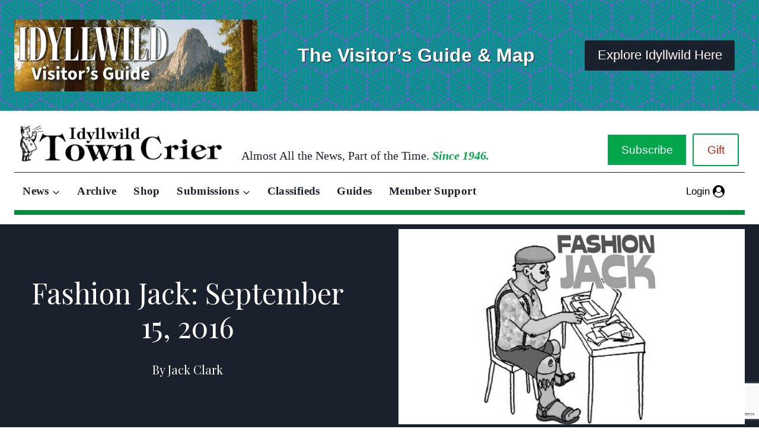

--- FILE ---
content_type: text/html; charset=utf-8
request_url: https://www.google.com/recaptcha/api2/anchor?ar=1&k=6Lfn7egqAAAAAI9oN46gYXhxLfxXqvRkeFjIQW13&co=aHR0cHM6Ly9pZHlsbHdpbGR0b3duY3JpZXIuY29tOjQ0Mw..&hl=en&v=PoyoqOPhxBO7pBk68S4YbpHZ&size=invisible&anchor-ms=20000&execute-ms=30000&cb=b75boe9p3kqu
body_size: 49884
content:
<!DOCTYPE HTML><html dir="ltr" lang="en"><head><meta http-equiv="Content-Type" content="text/html; charset=UTF-8">
<meta http-equiv="X-UA-Compatible" content="IE=edge">
<title>reCAPTCHA</title>
<style type="text/css">
/* cyrillic-ext */
@font-face {
  font-family: 'Roboto';
  font-style: normal;
  font-weight: 400;
  font-stretch: 100%;
  src: url(//fonts.gstatic.com/s/roboto/v48/KFO7CnqEu92Fr1ME7kSn66aGLdTylUAMa3GUBHMdazTgWw.woff2) format('woff2');
  unicode-range: U+0460-052F, U+1C80-1C8A, U+20B4, U+2DE0-2DFF, U+A640-A69F, U+FE2E-FE2F;
}
/* cyrillic */
@font-face {
  font-family: 'Roboto';
  font-style: normal;
  font-weight: 400;
  font-stretch: 100%;
  src: url(//fonts.gstatic.com/s/roboto/v48/KFO7CnqEu92Fr1ME7kSn66aGLdTylUAMa3iUBHMdazTgWw.woff2) format('woff2');
  unicode-range: U+0301, U+0400-045F, U+0490-0491, U+04B0-04B1, U+2116;
}
/* greek-ext */
@font-face {
  font-family: 'Roboto';
  font-style: normal;
  font-weight: 400;
  font-stretch: 100%;
  src: url(//fonts.gstatic.com/s/roboto/v48/KFO7CnqEu92Fr1ME7kSn66aGLdTylUAMa3CUBHMdazTgWw.woff2) format('woff2');
  unicode-range: U+1F00-1FFF;
}
/* greek */
@font-face {
  font-family: 'Roboto';
  font-style: normal;
  font-weight: 400;
  font-stretch: 100%;
  src: url(//fonts.gstatic.com/s/roboto/v48/KFO7CnqEu92Fr1ME7kSn66aGLdTylUAMa3-UBHMdazTgWw.woff2) format('woff2');
  unicode-range: U+0370-0377, U+037A-037F, U+0384-038A, U+038C, U+038E-03A1, U+03A3-03FF;
}
/* math */
@font-face {
  font-family: 'Roboto';
  font-style: normal;
  font-weight: 400;
  font-stretch: 100%;
  src: url(//fonts.gstatic.com/s/roboto/v48/KFO7CnqEu92Fr1ME7kSn66aGLdTylUAMawCUBHMdazTgWw.woff2) format('woff2');
  unicode-range: U+0302-0303, U+0305, U+0307-0308, U+0310, U+0312, U+0315, U+031A, U+0326-0327, U+032C, U+032F-0330, U+0332-0333, U+0338, U+033A, U+0346, U+034D, U+0391-03A1, U+03A3-03A9, U+03B1-03C9, U+03D1, U+03D5-03D6, U+03F0-03F1, U+03F4-03F5, U+2016-2017, U+2034-2038, U+203C, U+2040, U+2043, U+2047, U+2050, U+2057, U+205F, U+2070-2071, U+2074-208E, U+2090-209C, U+20D0-20DC, U+20E1, U+20E5-20EF, U+2100-2112, U+2114-2115, U+2117-2121, U+2123-214F, U+2190, U+2192, U+2194-21AE, U+21B0-21E5, U+21F1-21F2, U+21F4-2211, U+2213-2214, U+2216-22FF, U+2308-230B, U+2310, U+2319, U+231C-2321, U+2336-237A, U+237C, U+2395, U+239B-23B7, U+23D0, U+23DC-23E1, U+2474-2475, U+25AF, U+25B3, U+25B7, U+25BD, U+25C1, U+25CA, U+25CC, U+25FB, U+266D-266F, U+27C0-27FF, U+2900-2AFF, U+2B0E-2B11, U+2B30-2B4C, U+2BFE, U+3030, U+FF5B, U+FF5D, U+1D400-1D7FF, U+1EE00-1EEFF;
}
/* symbols */
@font-face {
  font-family: 'Roboto';
  font-style: normal;
  font-weight: 400;
  font-stretch: 100%;
  src: url(//fonts.gstatic.com/s/roboto/v48/KFO7CnqEu92Fr1ME7kSn66aGLdTylUAMaxKUBHMdazTgWw.woff2) format('woff2');
  unicode-range: U+0001-000C, U+000E-001F, U+007F-009F, U+20DD-20E0, U+20E2-20E4, U+2150-218F, U+2190, U+2192, U+2194-2199, U+21AF, U+21E6-21F0, U+21F3, U+2218-2219, U+2299, U+22C4-22C6, U+2300-243F, U+2440-244A, U+2460-24FF, U+25A0-27BF, U+2800-28FF, U+2921-2922, U+2981, U+29BF, U+29EB, U+2B00-2BFF, U+4DC0-4DFF, U+FFF9-FFFB, U+10140-1018E, U+10190-1019C, U+101A0, U+101D0-101FD, U+102E0-102FB, U+10E60-10E7E, U+1D2C0-1D2D3, U+1D2E0-1D37F, U+1F000-1F0FF, U+1F100-1F1AD, U+1F1E6-1F1FF, U+1F30D-1F30F, U+1F315, U+1F31C, U+1F31E, U+1F320-1F32C, U+1F336, U+1F378, U+1F37D, U+1F382, U+1F393-1F39F, U+1F3A7-1F3A8, U+1F3AC-1F3AF, U+1F3C2, U+1F3C4-1F3C6, U+1F3CA-1F3CE, U+1F3D4-1F3E0, U+1F3ED, U+1F3F1-1F3F3, U+1F3F5-1F3F7, U+1F408, U+1F415, U+1F41F, U+1F426, U+1F43F, U+1F441-1F442, U+1F444, U+1F446-1F449, U+1F44C-1F44E, U+1F453, U+1F46A, U+1F47D, U+1F4A3, U+1F4B0, U+1F4B3, U+1F4B9, U+1F4BB, U+1F4BF, U+1F4C8-1F4CB, U+1F4D6, U+1F4DA, U+1F4DF, U+1F4E3-1F4E6, U+1F4EA-1F4ED, U+1F4F7, U+1F4F9-1F4FB, U+1F4FD-1F4FE, U+1F503, U+1F507-1F50B, U+1F50D, U+1F512-1F513, U+1F53E-1F54A, U+1F54F-1F5FA, U+1F610, U+1F650-1F67F, U+1F687, U+1F68D, U+1F691, U+1F694, U+1F698, U+1F6AD, U+1F6B2, U+1F6B9-1F6BA, U+1F6BC, U+1F6C6-1F6CF, U+1F6D3-1F6D7, U+1F6E0-1F6EA, U+1F6F0-1F6F3, U+1F6F7-1F6FC, U+1F700-1F7FF, U+1F800-1F80B, U+1F810-1F847, U+1F850-1F859, U+1F860-1F887, U+1F890-1F8AD, U+1F8B0-1F8BB, U+1F8C0-1F8C1, U+1F900-1F90B, U+1F93B, U+1F946, U+1F984, U+1F996, U+1F9E9, U+1FA00-1FA6F, U+1FA70-1FA7C, U+1FA80-1FA89, U+1FA8F-1FAC6, U+1FACE-1FADC, U+1FADF-1FAE9, U+1FAF0-1FAF8, U+1FB00-1FBFF;
}
/* vietnamese */
@font-face {
  font-family: 'Roboto';
  font-style: normal;
  font-weight: 400;
  font-stretch: 100%;
  src: url(//fonts.gstatic.com/s/roboto/v48/KFO7CnqEu92Fr1ME7kSn66aGLdTylUAMa3OUBHMdazTgWw.woff2) format('woff2');
  unicode-range: U+0102-0103, U+0110-0111, U+0128-0129, U+0168-0169, U+01A0-01A1, U+01AF-01B0, U+0300-0301, U+0303-0304, U+0308-0309, U+0323, U+0329, U+1EA0-1EF9, U+20AB;
}
/* latin-ext */
@font-face {
  font-family: 'Roboto';
  font-style: normal;
  font-weight: 400;
  font-stretch: 100%;
  src: url(//fonts.gstatic.com/s/roboto/v48/KFO7CnqEu92Fr1ME7kSn66aGLdTylUAMa3KUBHMdazTgWw.woff2) format('woff2');
  unicode-range: U+0100-02BA, U+02BD-02C5, U+02C7-02CC, U+02CE-02D7, U+02DD-02FF, U+0304, U+0308, U+0329, U+1D00-1DBF, U+1E00-1E9F, U+1EF2-1EFF, U+2020, U+20A0-20AB, U+20AD-20C0, U+2113, U+2C60-2C7F, U+A720-A7FF;
}
/* latin */
@font-face {
  font-family: 'Roboto';
  font-style: normal;
  font-weight: 400;
  font-stretch: 100%;
  src: url(//fonts.gstatic.com/s/roboto/v48/KFO7CnqEu92Fr1ME7kSn66aGLdTylUAMa3yUBHMdazQ.woff2) format('woff2');
  unicode-range: U+0000-00FF, U+0131, U+0152-0153, U+02BB-02BC, U+02C6, U+02DA, U+02DC, U+0304, U+0308, U+0329, U+2000-206F, U+20AC, U+2122, U+2191, U+2193, U+2212, U+2215, U+FEFF, U+FFFD;
}
/* cyrillic-ext */
@font-face {
  font-family: 'Roboto';
  font-style: normal;
  font-weight: 500;
  font-stretch: 100%;
  src: url(//fonts.gstatic.com/s/roboto/v48/KFO7CnqEu92Fr1ME7kSn66aGLdTylUAMa3GUBHMdazTgWw.woff2) format('woff2');
  unicode-range: U+0460-052F, U+1C80-1C8A, U+20B4, U+2DE0-2DFF, U+A640-A69F, U+FE2E-FE2F;
}
/* cyrillic */
@font-face {
  font-family: 'Roboto';
  font-style: normal;
  font-weight: 500;
  font-stretch: 100%;
  src: url(//fonts.gstatic.com/s/roboto/v48/KFO7CnqEu92Fr1ME7kSn66aGLdTylUAMa3iUBHMdazTgWw.woff2) format('woff2');
  unicode-range: U+0301, U+0400-045F, U+0490-0491, U+04B0-04B1, U+2116;
}
/* greek-ext */
@font-face {
  font-family: 'Roboto';
  font-style: normal;
  font-weight: 500;
  font-stretch: 100%;
  src: url(//fonts.gstatic.com/s/roboto/v48/KFO7CnqEu92Fr1ME7kSn66aGLdTylUAMa3CUBHMdazTgWw.woff2) format('woff2');
  unicode-range: U+1F00-1FFF;
}
/* greek */
@font-face {
  font-family: 'Roboto';
  font-style: normal;
  font-weight: 500;
  font-stretch: 100%;
  src: url(//fonts.gstatic.com/s/roboto/v48/KFO7CnqEu92Fr1ME7kSn66aGLdTylUAMa3-UBHMdazTgWw.woff2) format('woff2');
  unicode-range: U+0370-0377, U+037A-037F, U+0384-038A, U+038C, U+038E-03A1, U+03A3-03FF;
}
/* math */
@font-face {
  font-family: 'Roboto';
  font-style: normal;
  font-weight: 500;
  font-stretch: 100%;
  src: url(//fonts.gstatic.com/s/roboto/v48/KFO7CnqEu92Fr1ME7kSn66aGLdTylUAMawCUBHMdazTgWw.woff2) format('woff2');
  unicode-range: U+0302-0303, U+0305, U+0307-0308, U+0310, U+0312, U+0315, U+031A, U+0326-0327, U+032C, U+032F-0330, U+0332-0333, U+0338, U+033A, U+0346, U+034D, U+0391-03A1, U+03A3-03A9, U+03B1-03C9, U+03D1, U+03D5-03D6, U+03F0-03F1, U+03F4-03F5, U+2016-2017, U+2034-2038, U+203C, U+2040, U+2043, U+2047, U+2050, U+2057, U+205F, U+2070-2071, U+2074-208E, U+2090-209C, U+20D0-20DC, U+20E1, U+20E5-20EF, U+2100-2112, U+2114-2115, U+2117-2121, U+2123-214F, U+2190, U+2192, U+2194-21AE, U+21B0-21E5, U+21F1-21F2, U+21F4-2211, U+2213-2214, U+2216-22FF, U+2308-230B, U+2310, U+2319, U+231C-2321, U+2336-237A, U+237C, U+2395, U+239B-23B7, U+23D0, U+23DC-23E1, U+2474-2475, U+25AF, U+25B3, U+25B7, U+25BD, U+25C1, U+25CA, U+25CC, U+25FB, U+266D-266F, U+27C0-27FF, U+2900-2AFF, U+2B0E-2B11, U+2B30-2B4C, U+2BFE, U+3030, U+FF5B, U+FF5D, U+1D400-1D7FF, U+1EE00-1EEFF;
}
/* symbols */
@font-face {
  font-family: 'Roboto';
  font-style: normal;
  font-weight: 500;
  font-stretch: 100%;
  src: url(//fonts.gstatic.com/s/roboto/v48/KFO7CnqEu92Fr1ME7kSn66aGLdTylUAMaxKUBHMdazTgWw.woff2) format('woff2');
  unicode-range: U+0001-000C, U+000E-001F, U+007F-009F, U+20DD-20E0, U+20E2-20E4, U+2150-218F, U+2190, U+2192, U+2194-2199, U+21AF, U+21E6-21F0, U+21F3, U+2218-2219, U+2299, U+22C4-22C6, U+2300-243F, U+2440-244A, U+2460-24FF, U+25A0-27BF, U+2800-28FF, U+2921-2922, U+2981, U+29BF, U+29EB, U+2B00-2BFF, U+4DC0-4DFF, U+FFF9-FFFB, U+10140-1018E, U+10190-1019C, U+101A0, U+101D0-101FD, U+102E0-102FB, U+10E60-10E7E, U+1D2C0-1D2D3, U+1D2E0-1D37F, U+1F000-1F0FF, U+1F100-1F1AD, U+1F1E6-1F1FF, U+1F30D-1F30F, U+1F315, U+1F31C, U+1F31E, U+1F320-1F32C, U+1F336, U+1F378, U+1F37D, U+1F382, U+1F393-1F39F, U+1F3A7-1F3A8, U+1F3AC-1F3AF, U+1F3C2, U+1F3C4-1F3C6, U+1F3CA-1F3CE, U+1F3D4-1F3E0, U+1F3ED, U+1F3F1-1F3F3, U+1F3F5-1F3F7, U+1F408, U+1F415, U+1F41F, U+1F426, U+1F43F, U+1F441-1F442, U+1F444, U+1F446-1F449, U+1F44C-1F44E, U+1F453, U+1F46A, U+1F47D, U+1F4A3, U+1F4B0, U+1F4B3, U+1F4B9, U+1F4BB, U+1F4BF, U+1F4C8-1F4CB, U+1F4D6, U+1F4DA, U+1F4DF, U+1F4E3-1F4E6, U+1F4EA-1F4ED, U+1F4F7, U+1F4F9-1F4FB, U+1F4FD-1F4FE, U+1F503, U+1F507-1F50B, U+1F50D, U+1F512-1F513, U+1F53E-1F54A, U+1F54F-1F5FA, U+1F610, U+1F650-1F67F, U+1F687, U+1F68D, U+1F691, U+1F694, U+1F698, U+1F6AD, U+1F6B2, U+1F6B9-1F6BA, U+1F6BC, U+1F6C6-1F6CF, U+1F6D3-1F6D7, U+1F6E0-1F6EA, U+1F6F0-1F6F3, U+1F6F7-1F6FC, U+1F700-1F7FF, U+1F800-1F80B, U+1F810-1F847, U+1F850-1F859, U+1F860-1F887, U+1F890-1F8AD, U+1F8B0-1F8BB, U+1F8C0-1F8C1, U+1F900-1F90B, U+1F93B, U+1F946, U+1F984, U+1F996, U+1F9E9, U+1FA00-1FA6F, U+1FA70-1FA7C, U+1FA80-1FA89, U+1FA8F-1FAC6, U+1FACE-1FADC, U+1FADF-1FAE9, U+1FAF0-1FAF8, U+1FB00-1FBFF;
}
/* vietnamese */
@font-face {
  font-family: 'Roboto';
  font-style: normal;
  font-weight: 500;
  font-stretch: 100%;
  src: url(//fonts.gstatic.com/s/roboto/v48/KFO7CnqEu92Fr1ME7kSn66aGLdTylUAMa3OUBHMdazTgWw.woff2) format('woff2');
  unicode-range: U+0102-0103, U+0110-0111, U+0128-0129, U+0168-0169, U+01A0-01A1, U+01AF-01B0, U+0300-0301, U+0303-0304, U+0308-0309, U+0323, U+0329, U+1EA0-1EF9, U+20AB;
}
/* latin-ext */
@font-face {
  font-family: 'Roboto';
  font-style: normal;
  font-weight: 500;
  font-stretch: 100%;
  src: url(//fonts.gstatic.com/s/roboto/v48/KFO7CnqEu92Fr1ME7kSn66aGLdTylUAMa3KUBHMdazTgWw.woff2) format('woff2');
  unicode-range: U+0100-02BA, U+02BD-02C5, U+02C7-02CC, U+02CE-02D7, U+02DD-02FF, U+0304, U+0308, U+0329, U+1D00-1DBF, U+1E00-1E9F, U+1EF2-1EFF, U+2020, U+20A0-20AB, U+20AD-20C0, U+2113, U+2C60-2C7F, U+A720-A7FF;
}
/* latin */
@font-face {
  font-family: 'Roboto';
  font-style: normal;
  font-weight: 500;
  font-stretch: 100%;
  src: url(//fonts.gstatic.com/s/roboto/v48/KFO7CnqEu92Fr1ME7kSn66aGLdTylUAMa3yUBHMdazQ.woff2) format('woff2');
  unicode-range: U+0000-00FF, U+0131, U+0152-0153, U+02BB-02BC, U+02C6, U+02DA, U+02DC, U+0304, U+0308, U+0329, U+2000-206F, U+20AC, U+2122, U+2191, U+2193, U+2212, U+2215, U+FEFF, U+FFFD;
}
/* cyrillic-ext */
@font-face {
  font-family: 'Roboto';
  font-style: normal;
  font-weight: 900;
  font-stretch: 100%;
  src: url(//fonts.gstatic.com/s/roboto/v48/KFO7CnqEu92Fr1ME7kSn66aGLdTylUAMa3GUBHMdazTgWw.woff2) format('woff2');
  unicode-range: U+0460-052F, U+1C80-1C8A, U+20B4, U+2DE0-2DFF, U+A640-A69F, U+FE2E-FE2F;
}
/* cyrillic */
@font-face {
  font-family: 'Roboto';
  font-style: normal;
  font-weight: 900;
  font-stretch: 100%;
  src: url(//fonts.gstatic.com/s/roboto/v48/KFO7CnqEu92Fr1ME7kSn66aGLdTylUAMa3iUBHMdazTgWw.woff2) format('woff2');
  unicode-range: U+0301, U+0400-045F, U+0490-0491, U+04B0-04B1, U+2116;
}
/* greek-ext */
@font-face {
  font-family: 'Roboto';
  font-style: normal;
  font-weight: 900;
  font-stretch: 100%;
  src: url(//fonts.gstatic.com/s/roboto/v48/KFO7CnqEu92Fr1ME7kSn66aGLdTylUAMa3CUBHMdazTgWw.woff2) format('woff2');
  unicode-range: U+1F00-1FFF;
}
/* greek */
@font-face {
  font-family: 'Roboto';
  font-style: normal;
  font-weight: 900;
  font-stretch: 100%;
  src: url(//fonts.gstatic.com/s/roboto/v48/KFO7CnqEu92Fr1ME7kSn66aGLdTylUAMa3-UBHMdazTgWw.woff2) format('woff2');
  unicode-range: U+0370-0377, U+037A-037F, U+0384-038A, U+038C, U+038E-03A1, U+03A3-03FF;
}
/* math */
@font-face {
  font-family: 'Roboto';
  font-style: normal;
  font-weight: 900;
  font-stretch: 100%;
  src: url(//fonts.gstatic.com/s/roboto/v48/KFO7CnqEu92Fr1ME7kSn66aGLdTylUAMawCUBHMdazTgWw.woff2) format('woff2');
  unicode-range: U+0302-0303, U+0305, U+0307-0308, U+0310, U+0312, U+0315, U+031A, U+0326-0327, U+032C, U+032F-0330, U+0332-0333, U+0338, U+033A, U+0346, U+034D, U+0391-03A1, U+03A3-03A9, U+03B1-03C9, U+03D1, U+03D5-03D6, U+03F0-03F1, U+03F4-03F5, U+2016-2017, U+2034-2038, U+203C, U+2040, U+2043, U+2047, U+2050, U+2057, U+205F, U+2070-2071, U+2074-208E, U+2090-209C, U+20D0-20DC, U+20E1, U+20E5-20EF, U+2100-2112, U+2114-2115, U+2117-2121, U+2123-214F, U+2190, U+2192, U+2194-21AE, U+21B0-21E5, U+21F1-21F2, U+21F4-2211, U+2213-2214, U+2216-22FF, U+2308-230B, U+2310, U+2319, U+231C-2321, U+2336-237A, U+237C, U+2395, U+239B-23B7, U+23D0, U+23DC-23E1, U+2474-2475, U+25AF, U+25B3, U+25B7, U+25BD, U+25C1, U+25CA, U+25CC, U+25FB, U+266D-266F, U+27C0-27FF, U+2900-2AFF, U+2B0E-2B11, U+2B30-2B4C, U+2BFE, U+3030, U+FF5B, U+FF5D, U+1D400-1D7FF, U+1EE00-1EEFF;
}
/* symbols */
@font-face {
  font-family: 'Roboto';
  font-style: normal;
  font-weight: 900;
  font-stretch: 100%;
  src: url(//fonts.gstatic.com/s/roboto/v48/KFO7CnqEu92Fr1ME7kSn66aGLdTylUAMaxKUBHMdazTgWw.woff2) format('woff2');
  unicode-range: U+0001-000C, U+000E-001F, U+007F-009F, U+20DD-20E0, U+20E2-20E4, U+2150-218F, U+2190, U+2192, U+2194-2199, U+21AF, U+21E6-21F0, U+21F3, U+2218-2219, U+2299, U+22C4-22C6, U+2300-243F, U+2440-244A, U+2460-24FF, U+25A0-27BF, U+2800-28FF, U+2921-2922, U+2981, U+29BF, U+29EB, U+2B00-2BFF, U+4DC0-4DFF, U+FFF9-FFFB, U+10140-1018E, U+10190-1019C, U+101A0, U+101D0-101FD, U+102E0-102FB, U+10E60-10E7E, U+1D2C0-1D2D3, U+1D2E0-1D37F, U+1F000-1F0FF, U+1F100-1F1AD, U+1F1E6-1F1FF, U+1F30D-1F30F, U+1F315, U+1F31C, U+1F31E, U+1F320-1F32C, U+1F336, U+1F378, U+1F37D, U+1F382, U+1F393-1F39F, U+1F3A7-1F3A8, U+1F3AC-1F3AF, U+1F3C2, U+1F3C4-1F3C6, U+1F3CA-1F3CE, U+1F3D4-1F3E0, U+1F3ED, U+1F3F1-1F3F3, U+1F3F5-1F3F7, U+1F408, U+1F415, U+1F41F, U+1F426, U+1F43F, U+1F441-1F442, U+1F444, U+1F446-1F449, U+1F44C-1F44E, U+1F453, U+1F46A, U+1F47D, U+1F4A3, U+1F4B0, U+1F4B3, U+1F4B9, U+1F4BB, U+1F4BF, U+1F4C8-1F4CB, U+1F4D6, U+1F4DA, U+1F4DF, U+1F4E3-1F4E6, U+1F4EA-1F4ED, U+1F4F7, U+1F4F9-1F4FB, U+1F4FD-1F4FE, U+1F503, U+1F507-1F50B, U+1F50D, U+1F512-1F513, U+1F53E-1F54A, U+1F54F-1F5FA, U+1F610, U+1F650-1F67F, U+1F687, U+1F68D, U+1F691, U+1F694, U+1F698, U+1F6AD, U+1F6B2, U+1F6B9-1F6BA, U+1F6BC, U+1F6C6-1F6CF, U+1F6D3-1F6D7, U+1F6E0-1F6EA, U+1F6F0-1F6F3, U+1F6F7-1F6FC, U+1F700-1F7FF, U+1F800-1F80B, U+1F810-1F847, U+1F850-1F859, U+1F860-1F887, U+1F890-1F8AD, U+1F8B0-1F8BB, U+1F8C0-1F8C1, U+1F900-1F90B, U+1F93B, U+1F946, U+1F984, U+1F996, U+1F9E9, U+1FA00-1FA6F, U+1FA70-1FA7C, U+1FA80-1FA89, U+1FA8F-1FAC6, U+1FACE-1FADC, U+1FADF-1FAE9, U+1FAF0-1FAF8, U+1FB00-1FBFF;
}
/* vietnamese */
@font-face {
  font-family: 'Roboto';
  font-style: normal;
  font-weight: 900;
  font-stretch: 100%;
  src: url(//fonts.gstatic.com/s/roboto/v48/KFO7CnqEu92Fr1ME7kSn66aGLdTylUAMa3OUBHMdazTgWw.woff2) format('woff2');
  unicode-range: U+0102-0103, U+0110-0111, U+0128-0129, U+0168-0169, U+01A0-01A1, U+01AF-01B0, U+0300-0301, U+0303-0304, U+0308-0309, U+0323, U+0329, U+1EA0-1EF9, U+20AB;
}
/* latin-ext */
@font-face {
  font-family: 'Roboto';
  font-style: normal;
  font-weight: 900;
  font-stretch: 100%;
  src: url(//fonts.gstatic.com/s/roboto/v48/KFO7CnqEu92Fr1ME7kSn66aGLdTylUAMa3KUBHMdazTgWw.woff2) format('woff2');
  unicode-range: U+0100-02BA, U+02BD-02C5, U+02C7-02CC, U+02CE-02D7, U+02DD-02FF, U+0304, U+0308, U+0329, U+1D00-1DBF, U+1E00-1E9F, U+1EF2-1EFF, U+2020, U+20A0-20AB, U+20AD-20C0, U+2113, U+2C60-2C7F, U+A720-A7FF;
}
/* latin */
@font-face {
  font-family: 'Roboto';
  font-style: normal;
  font-weight: 900;
  font-stretch: 100%;
  src: url(//fonts.gstatic.com/s/roboto/v48/KFO7CnqEu92Fr1ME7kSn66aGLdTylUAMa3yUBHMdazQ.woff2) format('woff2');
  unicode-range: U+0000-00FF, U+0131, U+0152-0153, U+02BB-02BC, U+02C6, U+02DA, U+02DC, U+0304, U+0308, U+0329, U+2000-206F, U+20AC, U+2122, U+2191, U+2193, U+2212, U+2215, U+FEFF, U+FFFD;
}

</style>
<link rel="stylesheet" type="text/css" href="https://www.gstatic.com/recaptcha/releases/PoyoqOPhxBO7pBk68S4YbpHZ/styles__ltr.css">
<script nonce="N824LORbGY6jOa-bfMt5sw" type="text/javascript">window['__recaptcha_api'] = 'https://www.google.com/recaptcha/api2/';</script>
<script type="text/javascript" src="https://www.gstatic.com/recaptcha/releases/PoyoqOPhxBO7pBk68S4YbpHZ/recaptcha__en.js" nonce="N824LORbGY6jOa-bfMt5sw">
      
    </script></head>
<body><div id="rc-anchor-alert" class="rc-anchor-alert"></div>
<input type="hidden" id="recaptcha-token" value="[base64]">
<script type="text/javascript" nonce="N824LORbGY6jOa-bfMt5sw">
      recaptcha.anchor.Main.init("[\x22ainput\x22,[\x22bgdata\x22,\x22\x22,\[base64]/[base64]/[base64]/[base64]/[base64]/UltsKytdPUU6KEU8MjA0OD9SW2wrK109RT4+NnwxOTI6KChFJjY0NTEyKT09NTUyOTYmJk0rMTxjLmxlbmd0aCYmKGMuY2hhckNvZGVBdChNKzEpJjY0NTEyKT09NTYzMjA/[base64]/[base64]/[base64]/[base64]/[base64]/[base64]/[base64]\x22,\[base64]\x22,\x22al8gwp/CpMOmC8Kue8KvW2sBw4bCjyUhHBY/wrrCswzDqMKOw7TDhX7CncO2OTbCgsKyDMKzworCpkhteMKZM8ORRsKVCsOrw7XCjk/CtsKBRmUAwpx9G8OALnMDCsKJPcOlw6TDnsKow5HCkMOdI8KAUyh1w7jCgsKuw5x8wpTDhUbCksOrwqDCuUnCmTLDgEwkw7LCi1V6w6DClQzDlWVlwrfDtFDDksOIW3zCucOnwqd/ZcKpNG81AsKQw4lZw43DicK/w4bCkR8+S8Okw5jDp8K9wrx1wpwvRMK7VmHDv2LDosKZwo/CisKcwrJFwrTDn1vCoCnCgMKKw4BrZm9Ye33Csm7CiD/Cv8K5wozDtMO1HsOuVsOHwokHMMKFwpBLw617woBOwoNeO8Ozw77CnCHClMK6VXcXBsKLwpbDtA55woNgacKnAsOnWxjCgXR0PlPCug9hw5YUQ8KgE8KDw57DjW3ClQjDgMK7ecO4wq7CpW/CmGjCsEPCrzRaKsKhwovCnCUPwq9fw6zCi1lADXwkBA0JwoLDozbDpsOZSh7ChMOQWBdNwoY9wqNSwoFgwr3DpmgJw7LDjw/Cn8OvAFXCsC4ewrbClDgROUTCrBgEcMOEUljCgHEPw5TDqsKkwpU3dVbCtE0LM8KoL8OvwoTDkDDCuFDDq8OmRMKcw7TCscO7w7VDGx/[base64]/SsKkwp/Ciz3Dmlpcw7BRI8KNw73Dn8OSw4VTWMOnw67CqULCnksuQ2QVw7FnAl3ClMK9w7F2CChIRlsdwptzw5wAAcKZNi9VwoMCw7tiUADDvMOxwqNFw4TDjnxkXsOrRFd/SsOqw6/[base64]/CvWnDrcOaw6kZLzPDmMKxwpwqWjnDs8OaGsOEdcOVw4MEw4wHNx3DrsOPPsOgBsO4LG7DiVMow5bCjsOwD07Ci3TCkid5w5/ChCE7HsO+McOYwoLCjlYmwqzCkGjDg13CilzDn1XCuRzDr8K/wq8gccKuViLDnifCucOMccO2alDDlX7CrkPDoSDCuMOpDBhrwqZtw6nCs8Khw4LDk0/Cn8Ogw6XCl8O2UhLCuGjDssO1CMKnWcO0dMKQY8KDwrHDv8O0w6hFQVnCqj/[base64]/[base64]/OMOjN1gEwoDDssOvKcOlWiwVw7fCh2bCuk5+BcKycxlwwpjCk8K8w6DDm3Rmwp8dw7jDsXvCgyrDtcOCwpjCmD5DTsKfwp/[base64]/DvTLClz5xU1DDlsKPbV/CtlLCm8OJIQ0EOkjDlz7Cu8K9UxjDk1fDgcONesOww7Yvw5zDhMO5wqR4w5vDjwFvwrHClCrChiLDv8Osw4cMWjrCl8Kxw7/CuTnDh8KNKcO5wr04LMOiGUfCgcKmwrnDmnnDsGhOwrRnP1cyRF4Pwr02wrHCqltsFcKRw4RaWsKYw5fCpMOewpbDlTJiwogkw4kOw5lRZhHDsRA4OMKCwpzDog3DsyZPJWHCmMOUNsOtw5TDhVvCjnlgw5M7wpnCuA/Dth3CrcOQOMOuwrQYBHzCv8OHO8KtdsKAd8OMcsOfNcKFw4/CgHVPw6FqUEUBwo55wqEwH3MfLsKwBsOTw5TDt8KSInjCox5xUgbCkAjCjFzCiMKUQsK8c3/DsStvVsKBwrbDqcKRw5g2fGZPwr40Qg7Ci0Jowpd0w5NwworCo1PDvsO9wrvDikPDq31swpjDqMKRX8OWOk3Dl8K8wrcVwpnCqUoPe8KzM8KYwrknw5oNwpIaB8K3ajgKwqDDpsOnw6XCnlfCrsK7wrknw7Q/[base64]/DkGohwofCtjTCoS3CgAcjw7ciw7bDgMOewrLDu8OmPMKuw6LDrsO8wr/DpQJzaxbChcKOS8OPwphve2N/w6BMCRTDvsOtw57Do8O4C3DCtT7Dp07ClsOQwq4fbQ7DncOOw7pSw5zDg2MXL8K4wrIHLB/DiWJrwpnChsOvB8KhYMKdwpg/TsOpw7zDqsOJwqZobcOPw4XDnAhVf8KGwrDCjH3CmsKNdCdPZsKCAcK+w5JVOcKJwp1ybnomwqpzwoQgwp/[base64]/w7fDlMKfYDzDt8K1Z33DgsOxG8O/DyIpHMOwworCvMKRw6DDvXXDi8OtTsKrw7zDvsOqesOdCsO1wrZQSzAew6TCoALCrsOvQRXDiETCmD04woDCtht3DMK9wpXCo2nCqytPw6I7w7DCq0vCnQ/Du3XDrMKLK8Ktw4xMUMObOEnCpcOPw4TDqSgTPMOWwoLDlF3Cl1QEMsOEMTDDv8ONUhvCrDzDjcK9EcOgwpkhHzjClhfClDNhw7DCgwbCi8OKwqZTCixcGSdkNl0LNsOBwog/WUvClMOuwo7DlsKQw7XDsEfCv8KZw7/DlMO2w4sgWHDDp1EOw7LDgcO2XsK/wqfDggTDm2FAw7ZXwrhtbsOhwrrChsO/RT5sJD3Do2xSwrHDp8KDw7t+SmrDi01+w6VyQMOpwpHClHdBw65wQcKSwq8FwoF3UCJBwqtNIx9cDjLCkcOOw5E0w5TCs11kBMKvXsKawqFQLR/ChxoBw7UqI8OFwpt7OGHDpMOxwp46TV45wp/Cm1gNJH8Hwp5JU8KkcMORNGNAZ8OjI37Ds3PCoTEHHRV+WsONw7/CmFdDw44dLksBwoh/bWHCo1HCmcOXN2J7dcOCLcOqwoQawo7CnsKrXEBew4fCpVpew5sINcOac08fRBcCfcKpw4LDvcOfwq/CkcOMw6VwwrZ2dhPDnsKdS1XDjAB/w6A4a8KbwqjDjMK1w7bDscKvw6sSwrlcw7zDjsOAdMK5wrrDpA98DnTDncOLw4ZMwooLw4tPw6zClDM5HRxDXx9URMKgUsKaa8Kew5jCqsKBZMKBw6VOwo0kwq42LC3CjD4mcy7CiCvCk8KDwqLClmsUbcOzw6bCiMKCVMK0wrbCilE7w5zCmUEvw7pLB8K/[base64]/CshPDgMK3wpHDpMKmw67CucOUPsOYw410dTxHdnzCrMKgasO9wr5yw6kfwrzDt8K4w5I8w7jDqcKaasOEw7Irw4QYCsOaCA3DuCzCoUxYw6zCo8K5FgfCgFAQK3/CmsKJT8KMwrxyw5bDisOFCip0I8OnNGU8VMOEfzjDuy5Pw4/CrXRowoDDiTfCmyZDwpkkwqXDocObwobClw0AcsOPR8KMNSJYRRrDgRXCqcKmwpTDoBtHw7nDocKWI8KtGcOGBsKdwprCp07DvsOKw41Fw51xw5PCnj/CvXkQO8Ozw5HCk8KjwqcxbsOLwojCucOsNz/DiTXCqCDDlXMzKxTDq8OIwqdtDljDu25zN34kwqxow63DtS9MbcO/w4BBYsKgQBMpw5sMRsKPw78uwrZMGEZLTMOWw6ZAJ0jDmsOgUcKNw7gjGcOTwrgNflnDtXbCuSLDmyjDs2h4w6wDXcO5wponw54NVl7Ct8O7NMKcw7/DswbDkQlWwqrDrUjDlErCvMO1w4TChBg0JFfDmcODwrt+wr9aIsOFMlfChsKsw7fDnicIKE/Dt8Oew41yFGTCj8Oqw7lww6/[base64]/CksOsD8Otw5nDj8OqXsKUL37DvW3DnhDCoWbDnsOOwqLCjMO3w6TClz5iGi0NXMKZw6nCjCVqwpFCSyvDv3/[base64]/[base64]/DvMKJazgsw7/CsWTCrMOdwqwAPsO9woHDisK9djTDi8KKFmrCpwF6wr/DvgxZw5h0wphxw6IiwprCnMOuQsO3wrRiSBQiR8Kqw4JWwqo9RCRlMD3Dgl7CinRsw6XDrwxnGV8hw5Bdw7DDi8O7DMK6w7HDpsK+QcKjasO8w44KwqjDnlZawoFHwpVoC8ODw6/CnsOhQVDCqcOMwqFxEcO3wp7CpsKdFMOBwoRNZT7Do1g/w7HCrWvDisOgGsOHMhJfw4nCnj8bwpdmDMKMPk/Dj8KBw4M6w4nCg8K/WsOwwrU3J8KsfcOww6Mawppcw7zCnMOqwqY6w4rDs8KowrLDpcKuOsOhw7Yvf1FAbsKPUmXCij7CvT7Dp8KxfkwFw7R4w6kvw6jCkSZvw7LCpsK6woNyHcO/wp/DlwAnwrRmSV/CoFsdwphmSAVydyPDuS1nOUBXw6tnw61EwqDCrcKgw7HDlkTCm2tyw6/CqXxLVR/[base64]/Cp8OyAsKmbMKfGxo+w4N2wqDChBoeKsOcw6prw5/Cv8KeAAbDt8Omwo8jA2TCkg9HwojDrA7DssOUHcKkVcOdQsKeNAHCjhwRF8OwM8KewoXDgEhxLcOAwr1NGwPCo8OAwrnDkcOrGGNGwqjCjG3DlDM8w6Aqw7hbwpnCrQoSw6pcwq9qw5DCh8OXwolhBVFvMlcEPVbCgVXCocOcwoFFw5RyC8OGwqc4bRZjw7IDw7/DtMKuwqJIECLDoMKyUcOabMKiw7jCncO2GmXDhhMqfsK1XcOYwrTCiFICAiQsN8O/ecKCXMK2w59YwqrCtsKtFCTCpsKlwq5jwrQXw5jCpEM6w7U6IStrw5/CgGEzI0Erw7jDh3AxQlTDscOeeBvDiMOewp8Sw7NtR8OjOBcbZMOEP1d6w7NWw74twqTDrcOXwoUxERtWwqNYCMOOwpLCkHM9CDx+wrcMN1TCnsKswql8w7UfwoHDtcKdw4MRwrEewoPDisOYwqLCsk/Ds8O4RSdbWgBTwqN2woFDQ8Ojw6XDllssNDDDtsKRw7xhwrovcMKQw71pLXzCsV4Kwq0Rw43DgBHDoXw/[base64]/DhMO0YXADNsK7w6kdw6MGR8Khwokaw5MJAsOSw6EGw5BEEcOAw7w6w43DqXPCrgfCk8O0w7UZwoDCjHvCi24tVsK4w40zwpjChMKOw7DCu0/[base64]/Zl/DhMOGTxxUG8K5wrrClx9gw69gK34kZm/CsWfDkMO/w4vDqsOPHQjDgsKZw4fDhMK6bQRKKXTCmMOIanvCjQUXwpxGw69dS3TDicOaw5oLFEVfKsKfw59JIsK4w6VnE2UmC3fDhAQIQ8OMw7ZRwqbCniTDu8OFwqI6EMKuWCVSC34zwr7Dn8OfQ8Kpw6LDgyN1fW/CgTQswrpGw4rCoUZoaxBpwqHCqhgndVodK8O4B8Oxw7dmw5fDiB/[base64]/CgDPCj8O1wrEuRcKwGxvCl8OKEsKTPcKOwpLCkRvChsKfaMK/[base64]/[base64]/Cp0pbSGpRw7jDisK9w7YNThvCscKUw5vDjsKqwo3Cry0aw5tOw7XDkTjDscOkblsTOEghw4YZT8Khw4UpZ1zDoMOPwqXDsml4B8K0CcOZw5sjw4FnIcK/Ol/DmgwXf8OEw5xOw45AZGw7wpUsVA7CtAzDmcOBw5NNSsO6bxzDuMO9w6jCmAbCtMODw6XCp8O/TsO0IEjDtsKcw7jCgzw6Z3jDpF/Dhj/DjsOid19uTMKXOcOyJXA9GTYkw7IYZA/[base64]/[base64]/CsVVuZsOhwq/Dl0VEHz3ClzgkHcOJN8KBYSTDrsK4RcKFwpQ+wrrDnSDDiA17DwVHC1TDqsOpTWLDpsK6CcKxAE1+H8OHw4FURsKlw4lHw4zCnhPCpMKiaWTDgUbDsFrCosK3w5pxP8KawqDDrcO5FMOew5bCi8Odwqpdwq3CoMOBEgwewpfDvUYeYy/ChMO8NcOkdQQEWsOUNsK/TEcNw4sWQQHCnRPDl0DCh8KbPMKKMMKQwoZIXFV1w5taEcOIXQUhdRLDn8Opw6APLmFvwotqwpLDuT/Dh8OQw5nDnkwSJzUAS1c7w6Vvwr91w7gYEsOrQsKVa8KhRA0ONwrCmUY2QsO1e0smwqrCuStlw7HDjEzCkDfDksKCw6bDocOpfsOQEMK6a1TCsS/ClcOZw7DCisK/OQXCq8OTTsK9w5rDiz7DpsKwT8K1C0IuRywAI8K1woPCj1XCgcO4AsOtw4zCnwHDtMOVwpFmwqQow6RKYMKPMALCsMKGw5XCtMOow542w4wgEj3CqHI1Q8Ovw4fCv3nDpMOkK8O9T8Kpw6Z/wqfDtVrDjxJ2QMK3TcOrLVFXMsK/ZsOQwrAyGMO3fFfDosKcw7XDusK8d03Cu1cCYcKYKX/DssOPw44Ow5BaJC8lGcKhA8Kbw4LCusOnw4XCuMOWw7XCj1HDhcKywqNcMxrCvErCpsK1UMO1w6XDlFJYw7LDiRQIwq/Du3rDhScERcOIwqICw5JXw6XCpcObw4vCpFZSZiLDisOCZEZrPsKbwrQiGWXDicOKwrbDs0ZSw7dvPmUzwpxdw4/[base64]/[base64]/DlsOww49bDsOiw6bCq1UHOsOHw6Amw6txacKFYsKAw55pWxMMw782wrZTDgghw44pw5wIwq8PwoVWEBUMbRdow69bPi1sGsOXaG/[base64]/HBBAaCNowooNwphvf8KEXMKaw59xAcK0wqkVw5ZiwovCmkwEw6Iiw6E9JDA7w7bCqA5iTMOxw5tEw4JIw5l5c8KEw6XDoMKRw4BtXMOqI27DuSnDtcOZwr/[base64]/[base64]/Ds3LDlQPDs8KSNghbw7bCocKbw5fCujXDqMK+asO0woAbwocxdA5eRsKAw5TCgsO7wr/[base64]/Do8K0ABkyfSrDpwPDrcK7ZFEDYsKhZsOdw6HDhMOMEMK/w4kUbMKwwo5GLcOlw5LDpSdIw7/DnsKdfcO/w5AUwqQ+w5LCvcOhZsKXwoBuw5vDtcOxJ03Ck2YtwovDiMKDSBrDgRrCqsKRbMOWDjLDgcKGb8OXICYwwqJnFcKnQyQiwrkxKAsKwoJLwpUME8OSHcOBw4waRHbDnAfCnRVGw6HDr8KywoYVZ8Kww7vCt1/[base64]/McOewpJpf27CoMKDwqjCrh3ClsK6AcKMw4zDj2jCn8K/wowUwpfDnRFwRy0lbcOfwo05wojCtMKyWMOnwo/CrMK5wrTDq8ONIxt9NcKCBMOhaAYmV2PCjjALwq41UQnDhcK6BsKxdcOfwrkCwpLCtz9fwoLCrMK9YsO+EwDDqsK8woJ4bhPCpMKiXnQjwqsKKcOsw7g+wpHClgbCiwzCjxjDmcOwO8KCwr7CswfDkMKNwpDDpFd4a8OGJcKnw4/DhHvDtsKDRcKRw5vDisKdDl9VwpbClGrCrRfDsG5rYMOccnlVCsK6w4XCj8O3fVrChFzDjwzCicKFw7xSwrkAeMOAw57Co8ORwrUDwrF0JcOlL0V6wosOcmDDrcOnSsODw7vCi2EUPijDhE/[base64]/w4zCtlvDrzkDVMKkwrBcJcO9WsK+BsK4wqUPw4DCvDrChMOeVmwBHw/Dh0rDtjlEwqtgFMO+I3pdQ8OywqzCokZnwqViwp/CmFxVw7rDkTUwVkDDhMOkwq86XsODw6HChcOAwpR0JVPDiGYTGUFdBMO/NDNbU1HCgcOCSh5HYVZrw5jCo8OuwrTCi8OkeV8VDsKOwrQCwqYEw6HDs8KFPDDDnSZxUcOpWiXCq8KoBx/DhMOXHcOuw6how4DChSPCh03DhCzCskDDhHfDo8KzLTwTw412w40VDMKfS8KxOi0JDBLCgR3DlBbDlVXDg2nDi8KLwpx/wr7DpMKdK1fDgBbClsKHPwTCl17DjsKfw5wxNcKdMGE4w6HCjkvCkzTDg8KpVcOdwrXDuTMyEHjClAPDr37CqA4gfh/DgcOowpwiw4DDicKdRjvCtRFfMk3DqMKcwoPDqVbDmcOIHAfDvsOxA2Nqw6Zyw5LDscK+RG7Cj8O3Hz8BY8KkE0nDvAXDrcK6VU7DqyoKH8OMwpDCnsOgZ8O8w4bCtR9VwrpgwrE1Pw7CoMOcB8KmwplSJ2hEMz5qPsKFHShcciLDvj5yQip+wpbCnQ/[base64]/LiRwOsO4w5XDrcKkw63CpBfCqMOkD13Dm8KHw54ow7zCswvCjsKdCMO/w5VlPElJwqPCozpwdCfDrgoeZj4Iwr1aw7vDnMKHwrUnETlhBjcnwqDDok7CtUYnNcKOBnDDh8O2Xg3DrgHDiMK2Bh09VcKFw4fDpG4ow63ChMOxZcOQw6TDscOpwqAbw5bDosOxHz7CgGxkwp/DnMOdw6U8dyLDo8O6dcOEw7g1TsKPw67CpcKXwp3Cr8OlQcKYwqrDusKyMV0JQFFpLnVVwogVeUNjDCV3PsKAAMKddGTDtsOpNxYGw6TDkD/CtsKFG8OjN8K6wrvCmUV2VAB2wowWB8KDw50bAMO/w5zDjWTCtzAiw5rDv0p9w69KBn9mw4jCu8O6F0bDtcKJNcO/b8K9UcO5w6XCg1jDosKgVcOaCRnDswTCocK5wr3CqSYyCcOvwoR3CCpNYxDCgW8iKMOhw4xFwrcpSmLCqUrCnUI1w4ZLw7jDlcOnw5jDpcOGAj1dwpkzZcOHQVohGiTCik9pVSJDwroyYWFvVl1+Y0BlCjcRw4MfCHnCnMOgS8K2wr/DmibDh8OQDsOOfXdJwrDDnsKoQhUswpszbMOGw4rCgRfDjcKrdArCucK6w7/DrsOdw649wpvDmsO7U3QXw67CvkLCoS/Du0kKT2U9TwAewrzCg8OFwoQIw7bCj8Kmd3/DjcOOQ1HCm0rDhDzDmw9Tw4UWw7zCqBhLw6TCrBJiN07ChhYcGEPDuht8w6bCjcKQTcOVwqbDrsOmbsKqL8OSw4Zrw5c7wrDDn27DsSkdwpXDjxBrworCiQ7DqcO1PsOjSFxCPsOuABcIw5zCvMO5w4V3G8KoVErCqyfDnBXCvMKXMy50fcOVw6HCpy/Cm8Oxwo3Dt2FLUEPCqMOXw5zCjsO9wrjCmQxgwqfDn8OpwqFnwqoww40PBQwQw6LDgMOTWjrCiMKhUCPDoRnDl8K2JBMww4MVw49hw7Rlw4/DuV8Iw4EcMMOww7JrwrPDvC9LacKKwpTDpMOkG8OPdy91cixDfzHCmsOQQcOsSMOvw70ycsOPCcOpVMKBEsKVwpPCvSbDqSBYGi3CqMKeaRDDisK1w5jCg8O7cSDDg8ORXC5BVH/DpXNLwobDqcKyQ8O2ccOww4bCsCrCrm4Kw6fDhsK6CCjDp1UKfRjDl2IwCDBveWnCv05swoUcwqklbi14wqVvPMKQdMKIJ8OEwpHDtsKpwpvDvTrDhwFvw7diw48dMwLCt3TCvgkNHcOqw6kGQ3zCqsO/TMKeDMKnbcKeF8OBw4fDrXLCjVLDvElOQMKxesOlGsO8w61eORtTw5pDfyBmRcOkTBw4AsKsXmstw77ChRMuHilcbcKgwrUSFXrCsMOIIMOiwprDig0WWcOHw7U5U8O5ZRAQwosRMCzDvcKLS8OKworCkWTDvCozw74tfsK1w6/[base64]/DnElDwoB8w7VzGBrCty4/R8ObYRApfzrDm8OPwpnDpnzCuMO3w5VfPMKEJ8Kkw4w9w6zDn8KYQsKQw7o0w6sTw5NLWGrDugdqw4wXw40Twq3DtMOBa8Opw4LDuB4cw4YDbsOEU1vDhhtow6UTKBhiw5HCkgBKdMO2NcOeZcKkUsKNREDDtRHCmcOdQMKvfxHDsi/Dm8KfBMOaw6JXXsKiQMKQw5nCosOhwpMTOsOiwozDixjCscOEwo3DlsOuGGo5MDnDl0DDg3QMK8KsIxfDpMKDw5o9EAkhwrfCp8KeexvCnFYHw6/CswJAKcKQccOOwpNCwphsExEEwqXDvRjCnMKRW3ECUTM4DFnCusOPdTDDtgnCp2BhXMOew7XDn8KKBRp5w60CwqHCtwZmVGjCizo5wqp6wqpqVkogN8O2wpnCmsKWwoYjw6nDqsKPGyjCjsOkw5BowofCiivCpcOvHD7Ct8Krw6Z2w547wpPCvsKewpgYw4rCmh/[base64]/DucOlwoRVw4dUw69lEDDCvMKzG8KDH8OUAV/DgkPDoMKSw4HDqgE0wq9fw4nDicOEwqpewo3CvsKDR8KFAMK6GcKrb2zDlV1aw5XDuH0XCiHCs8OkBXh/NcKcNsKCwrIycHnDjsOxI8ORQmrDhGHCl8OOwoDCpnciwopmw48Dw5DDjDDDt8KGJxx5wo4awrnCiMK9w7fCs8K7wqlwwobCkcKhw43Dr8O1w6jCuS/DlCJSI2s7wonDucKYw5ZDcgc3VBDCnxMKasKvw4Edw5TDgcOaw6rDncO+w6wzw5QFKMORw5IAw5VnGcOuw5bColXCiMKYw7nDtsOYNsKpasOQwpltO8ONGMOnbnjCk8Kew7TDpxHCtMKOw5dJwpLCmcKVwqDCn0l1wovDrcKaBsO/AsOeesOQBcOGwrILwp3DgMKfw6PCmcOQwoLCn8OzLcO6w68FwoctOsKtw7RyworCkzRcR0wHwqd/w75+DCFZesOFwpTCp8O9w7rCmwzDugQ2CMKEesOQbMOrw6jCoMO7eBPDm09XIRPDn8OjKsO8D2sZesOTHE/DmcO8B8Kkw7zChsK9MMKaw4rDl3jCiAbCtlrCusO9w5TDkMKGEUI+JFVmNxzDh8OAw5bCiMKowr7DtMOZbsKuDxFKMnRwwrwvYcO9ADbDgcK4wqMJw6/Cmnofwq/CpcKfwqbCkgPDv8O/w6zDicORwoBUwoVAbsKEw5TDuMKNIcOtHMOswrTCmsOQKlbCgBDDukLDusOtw4x9CGYbGsOPwoBkKsK0wp7Ds8OqRQrDncO7UsOnwqTCm8KEZsOwMhE8f3XCusOlQcO4fU5dwo7Cnj8bFsONOjMQwpvDp8OaaH/CocKxwoltJcK7McOywoxhwq1pc8OowpoVDAMbdClsMwLCo8OyUcKZPX/CqcKnFsKfG3cPwrvDu8ODR8OYJwXDi8OjwoMnNcKxw5BFw6wbCSRdPcOBNGbCqF/[base64]/[base64]/DvcOoJQfCpsOLw4/DiTXDrC4xZcKJw4huwpXDpwkOwpfDqlpHLsOiw6lfw6J6w6xmN8KgbMKYN8OCZcK+wodewr8vw5c/UcOnDsO1M8OOw5zCv8K2wpPDsDJ8w4/DlxYYL8OvScKYS8KQcMOFEShdUMOXw5HDk8Ohw47ClMOdRSkUVMKPACBZwpTCpcOzwrHDmcO/D8OBLVxOSi8BS0lkDcOebsKfwqfCnMKowqhVw7HCpsOlwoZIQcKLMcOSVsODwosiw53DksK5w6HCtcONwqFcNE3Cp3bDhcO4UXXCl8KYw4/CiRbDkk/CncKdwoB8P8OJecOXw6LCrCfDghdhwqfDu8KfXMOzw4HCocOMw7RhRcOOw5XDucKSc8KpwoJyUsKlWDrDoMKmw6XCmj8tw5vDr8K8Z0PCrkbDvcKYw55bw4Qob8Kiw5B4JMO0dw/CtsO/[base64]/[base64]/[base64]/[base64]/CpsOkf8O7WQZYw7nDo8O7wq4WFMKIw406w5PDin1cfsKBKDXDksOhKjrDj2nCrX3CssKMwqLCu8KdJjvCgsObLgdfwrcOEBxbw5QbbUvCjh/DiholM8Owf8Kqw7XDuWfDp8ORw7XDpFDDsjXDnEHCucKfw7pFw44hO2o/I8KlwonCng3Cj8Oawp3CpRYJBWZ4SDvDpUplw4LDlggwwoB2C1rCnMKrw6LCn8OId1fCnl3CksKNGMORF0Uqw7nDs8O2wrzDr1QOI8KpDcOawr/Dh1/CimrCtlzCiSfDiHBWSsOmKnFmZFQawqcfYsOWw6t9bsKAbRUwWUrDhj7CpsKXAz7CvCgxPcK/[base64]/[base64]/[base64]/Cmm5Gw61zIULDssOhKMOewp/DqG3ClsOMw7vCoMK9HTAvwpjCvsK1wqYlwppcAsKrOMOFaMOcw6xJwrXDgzvCvcO2OTbCpHTCqMKPWx/DusOPdcOqwpbCicOYwq0iwo9DfX7DlcOKFgAowrPCuQTCql7DqFkbFDVdwpfDqE4aD33DjmDDosOvXBByw4VVEjo6XcKjc8OkIFXCkyPDl8Kyw4oPwpt8XV12w6oSw4TCvyTCvztBQMOWC1cHwrN2ZsKvFMOvw4XCnBVqw65Uw6XCvBXCoTPDqsK/[base64]/wrdew4oKUx/CkRfCtMOTw5rDvsOZw6zCjHbCi8OJwrBBw4tPw6UAV8KeV8OjTcKPKwjCqsOUw4rDpBHDq8K6woUvw4jCu3DDg8KLw7jDs8OGwo/Co8OkUcOOdMORZlwxwp0Ow5JrCk7CuEnChn7DvcOGw5oCecOzVngMwqoUGcKVOw4dwpnDmcKxw6PCgsK8woEWB8OFwr3DlULDoMKPQsO2HxfCv8OaXwDCs8KPw6NJw47DiMOvwrhSMgDCscObRSNpw4/Cth9Dw4HDo0BbbC47w4tWwoJzacO/Wk7Ch0rDh8OcwpbCtSRAw7TDnsOQw6fCvcObUMOSW2rCnsKXwpTCgsKaw7VKwrzCmi4DaXxsw5LDv8OhHwYmEMKew7tARmrCjcOqDUjCsR8UwpEAw5R+w75FSwFrw4nCtcOjamLCoQo0w6XDoQsoCcONw6PCoMKFwp94wp4wD8KcAl/DoCLCl3NkIMKFw7Vew7XDly8/w7N9CcO2wqDCrMK1VQHDrm0Dw4rClUlywpJya1zDgCXCkcKJw4XCtz/CgnTDpQ1geMKSwrHCjcK7w5nCkzwqw4LDssOTbAvCvsOUw4rCosOjeBQBwozCtwAgAlYtw77Dv8OXwq7CkHBPIFjDjh3Cj8KzKsKBE1R8w6/DocKZG8KSwp84w7U+w6rCpUbDrXoRHV3Cg8KAI8Oow4Zuw5TDtiPChHI/w7fCiHjCksOFIF8QGC1/ZlrDr3V6wpbDp3HDtcOsw5rDlAzDvcOkZsOVw53Dg8O0Z8OeEQXDpncne8OhRFnDqsOrEcK7EMKyw5jCkcKXwpYrwr7CiWPCoxhuUWREd2TDj3rDrcONUsOjw6HClcKnwrjCicOUw4RUaF4zEj8lSl89fMO+wofDmhzDm3Q9wrduw4/DmMKtw7YTw73CrsKsdA4Ew6Y2bsKQACDDk8ONPcKffBhdw6/DgyzDtcKjcmMoF8OKwrnDrAg9wobDnMOVw5BPwqLCkAF4C8KRe8OEOkLDoMK3R2R/woM+XMO0AUnDmFdpwpsTwpI2woN2GgTCrBTCq2vDoQLDmjbDl8OBSXp9WBRhwpbDvGFuw7jCncOZw6JPwpzDpcOmI2EDw6hmwoZReMOSI3TCkWHDp8K+YHRtHkLCkMK6fjjCtlQcw4c/w68bO1IqP2HCvMKgfmLDrMKNScKoNMOkwqhPKcKtX0NCwpHDr2vDsy8sw6A3aQxJw51Bwq3DjnPDiRwWBE11w5HDg8Knwqskwr4gPMO5w6AbwqHCu8OQw5nDoA3DtMOcw6DCi1wsCy/Dr8OPw7hDacKrw6hCw7HCnQdYw41xFlFsKsO2w6hwwpLCk8ODw59gYcKnH8O5T8KyBCNJw60zw6HCkcKcw7PCiWfDuXJIO3AvwprCkwQ0w4xUCMKdwr1zTMOOKBlUYE0lTsOjwoHCizooB8KUwo4iV8ORGsOAwpXDnH4Mw5/Cm8K1wrZEw48wSsORw4/CtTDCocOPwrvDmMO2VMKDTA/Dqw7CjBvDssKLwpXCrcKnwppQw6Exwq/CqBHCvsKtwrDCo3/Cv8KAA0hhw4RKw4A2C8K7w6hKXMKpw6vDjnTCiHjDiy40w4xsw4/DnhTDjcKUXMOVwq7CnsKTw6sNaDvDghRXwqx0wpJWwqFkw7hCFsKoHj7CoMOqw57DtsKKWXpvwpt/[base64]/[base64]/d8Kowqkzw5IBaMO6f8OpPGzDn8KYTGQDwpnCg254IcOYw6rCq8Oiw5bDiMKEw6tWw7g8wo1WwqNMw7XCulZIwolzdijCmcObeMOYwp9dw5nDlDZnw51jw7/Dth7DnQDCh8KlwrdFO8KhGsKQEBTChMKuV8O0w5FAw5rCkztwwq0LBkTDijRcw4oWMj59SU/DrMOtw73DlMOReD1CwqHCplU0b8OyGjFZw79xwpfCv0HCuk7DgXnCo8ORwrszw7Zdwp3CjcOkS8O0dCXCm8KIwpsBw6Rqw71SwqFtw4gww5pqw4IjMlBJwrouO0tJAAvCnDlow7nDpsOkw7vDmMKhF8O/NsODwrBWwqxEKDfCiQRIF1Zdw5XDuzUWwr/[base64]/w4LDiBzClcKNw6rDjGYbQcKNC085UsKlaMOCwqXCkcOGwpczwr3DqMOjfRDDh111w5/DrFJFIsK+wrtdwozCjw3Cu0VzVjEdw5LDp8OcwoRzwr10worDssOpP3XDicOnwqJjwpUiFcOcZQfCtsO6wpzCrcOVwqTDgWUNw7nCn0E/wqEcXS/Cu8OJBQZFRAYYPsOgaMO/HmZcOsKyw6bDn0xswpMMAEzDgUZ3w4zCiiXDtsKoIwZ7w53ChVd3wrXCqStLPkrDgjTCkSnDr8O+wo7DtMO4XVbDmwfDgsOmAjZDw4/Cp3JfwrBidcK4KsOLaRZ/wrJ1fcKAFHEdwq54wpDDgsKuEsOtfAPCpwjCvHnDlkfDvsOkw7rDp8Ojwp9sR8OZJg18aFcPKjjCj2fCoRbCklTDu3UcDsKUNcKzwo7ChzDDjX7DocKdfQLDosK1P8KBwr7CmcKhSMOFJcKrw48xYUFpw6fDk3fCkMKVw43CiT/CmmTDlglkwrPCqMKxwqBPY8OKw4fCvy/DiMO1bADDksO7wqQsRh94C8OqH1Bmwp93acOhw5/CvsOEcsK1wo3DnsOKwoXCgDEzwoI2wpxcw6XCgsOmH1vCvHLCjcKRSwUBwqxjwoFWHMKedUQ+wpfDv8Kbw64yPC4bb8KSHMKYYsKPSDoVw4Qdw6AHZ8K0JsOsIsOIIcOrw6ptw6/Cs8KMw7zCjVgyPsO5w7Alw5nCqMKFwogWwqB3KHsiYMOPw7c3w5MUTwbDn37Ds8OyAjXDlsOrwq/CvSLDjAtXey8KKWLCv0LCqcKCajNzwpPDtcKoLwwkH8OOMFo4wo9twopQO8OPwoXCnRIrwpIzBV/Dsx/[base64]/Lk3DqcKjwp8vw6EmJyUFw6nDjsKUD8KxdmLCucO9w7jCr8Ktw7nDqMKswrzCrwrDkcKOwr0Fwo7Cj8KhJ0fCswN1WMK7w5DDncOlwpwkw65jScOnw5hqHcO0asKgwpPDvBMjwp3Do8OyS8KFwplBWkYywrpNw63CscObw7/CpzDClsOXaDzDrMONwpbDvmIww4l1wpFJVsKbw7EnwpbChh4WbyZDwo/DswLCnnYdwoAMwpjDtsKRLcKJwrRJw5pvbsOLw4Jmw6Mww4TDsw3CiMKkw5YED30zw6xRMzvCl1jDkF14EiNswqF9HWEFwoZ9fMKnQ8KBwqvCqXDDncKBw5jDrsK2woElewfCgxtLwqU2YMOowr/Cpi1fL2fCr8KAEcOWcjIlw4jCgnvCgEEdwqkZw4/DhsO8DSovB1dTasOqf8KoacKXw5DChcOFwo8+wrEeWxDCgMOZLDcWwqfDisKbTDJ2TsK+FnTCknERwoUHMsOEwqkewr9nZmVhESs7w4APIMKTw7PCtH03emXCh8KKTxnCmsKuw4sTZlBQRXLCl2/CrcOJw77DisKJF8Krw4wUw67CisKULcKOXcOTGgdAw5FPCMKcwpgyw7bCtlHDp8KOJcKZw7jCrXrCq0rCmMKtWiBFwpgUXA7ClGrChEPCicKQU3cywrXCv2/Cr8O2wqTDvsK1M3gULsOaw4nDnTrDosKjF0tgwqQMwpnDk3DDiiZEV8OXw4HDrMK8Jm/[base64]/[base64]/LBQ4OsOHZ0BBFn4cw4Fjw6jDrx/CkVrDvMOVUS7CvQzCjMOqEsK5wojCsMKqwrIVw5PDoQvCokQHFX4xw6zClxbDpMOLworCqcKqcsOhw781OghVwrYrGHZFDTxMMsOxIkzDpMKXa1Adwo4Rw4zDpsKSS8KnTTbCjwVUw40SaF7CjXATdMO/woXDqG/CrXd6dsO1X0xXwq3DiyYsw5EsQMKQwpnCgsOmAsOWw4fClXzCp2pmw4tAwr7DrMOvwpZKHcK6w5bDo8KVw6I2PMOvesKhKHnCmAfCscKgw5AwUcOyGcOow7AlCcKrw5DCsnUFw43DsD/[base64]/w7Y8bB5Uw7fChj3CpxTDoTLCsRlEBcOEF1Ykw5lzworCvMKzw4nDg8K6Whtbw5bDnBhRw50mQzt+dAPCgRLCum/CrsOYwokzw4fDv8Ozw4VHJTsPeMOAwqzCswbDt0rCvcO7fcKgwq/Cjl3Dv8KhesOUw6woQQUeWcKYw5t8dkzDscO6BsODw7LDnHZrbw3CrzsywptKw63DtDXChyICwo/DusKWw7M0wq7Cl3kfFMOVdHMXwoonLsK4f3vClcK3ZgXDlWs6w4ZoQsO6L8O6wpo/cMKcdnvDnwt3wpAxwp9IBQ4dWsKXb8K+wqcSYsKYRcK4fQA2w7fDmhjDtcOMwqMVfTgYZBtEw7nDvsOKwpTCgcKuCT/DjGdHW8Ksw6A3L8OJw7XCrTUEw5rCsMORFXsAw7YeXcOGdcKTwogObX/Dr3lTcMKuAwrCncK0BcKGRnrDn3bDsMO9eA9Xw7tdwqzCg3fChhjCrg/CmsOXw5HChcKfP8KDwqprIcOIw6EFwpp5S8OXMSHDiw48w5/DgcKQw7fDqD/[base64]/ClVNpw4rChsKGw6bDgMKuw6LCvcOUdMOEesO5w5ovbMO0w6IPLcO4w7/[base64]/[base64]/Cr11NKnvCvWXCowzDnm7Dr8KRw6syw4HCtsKDwphyw5AVWGgXwoYqGMOZW8OmNcKlwq4Hw405wqfCiFXDiMKJSMKGw57CqsOEw61CfW7Cq3vCrsKtwprDlT9CcQlDw5JpUcKMwqc6fMOgw7oXw7pMDMO/aikfwrDDsMKsc8O1w4xTOj7ChSLDlBbCgkleUy/CoC3CmcOWQwUAwpBmw4jCtn9NGiEZbsOdGzvDgsKle8OYwo40T8Osw6Vwwr7DmsOMwrwYw4pKwpA7UcKWwrA0DmDDijtfwos/w5LCl8O0JDMbXcOKNwPDp23CnylsEzk/wrZmwojCoiLDvgjDtVJywpXCmGjDhXBuwpoUwpHCsiHDiMO+w4wkEVI9N8KNw7TCv8OGw7DDjsKCwp/Coz8uVsO/[base64]/XsKPJTnDkE3CnQrDk8Ocw7PCpDLCq8Kgwr3CrsODTsOGPMOmGGvCsUYfb8Klw4LDpsKgwp/CgsKvw7ppwoVXw7TDj8KZYMK5wpDCgELCtMObW2nCgMKnwoxGMF3CgMKCF8KoJMKzw7DDvMO9Wj3DvHLCqMKbwooWwpx2w4RKcUUlOiBzwpTCikDDtB98FBtJw6wPfRQFPcKnN316w6Y1CR0HwqlwK8Kec8OYJDvDjUTDh8K9w6LDkW3CosOqeTYEAEHCv8KCw6/DisKEGcOTK8OCw47DsGfDp8KaDBXCm8KiHMKtwoXDksOVcVzCmirDpHrDqcOYG8OWOMOKV8OAwpM2H8OPwoTDmsO3WCTCkwgHwpPCiU0DwrRdw7TDicKYwrEYcMOqw4LDq3LDjz3DnMKUFxhYIsKvwoHCqMKIHXpPw4/CjsKdwrhlMcOmw4nDgFhPwq7Dmjkow7PDsR48wpV5EcKkwq4Cw6BufsONTkrCnBdiV8Kbwp7Cj8Osw7rCusO3w7BHCBzDn8OKwpXCtm96R8O9w7FsY8O/w4dWYMO1woHDuCB6wp50wqjCoXx0U8O1w67DtsOwLMOKwqzDkMKCLcOWwpzDhnIOUX9fDCDDtMOdw5FJCsOMERdcw4bDoUTDnk3Dv2UXNMKCw48BA8Krwo8Q\x22],null,[\x22conf\x22,null,\x226Lfn7egqAAAAAI9oN46gYXhxLfxXqvRkeFjIQW13\x22,0,null,null,null,1,[21,125,63,73,95,87,41,43,42,83,102,105,109,121],[1017145,507],0,null,null,null,null,0,null,0,null,700,1,null,0,\[base64]/76lBhnEnQkZnOKMAhnM8xEZ\x22,0,0,null,null,1,null,0,0,null,null,null,0],\x22https://idyllwildtowncrier.com:443\x22,null,[3,1,1],null,null,null,1,3600,[\x22https://www.google.com/intl/en/policies/privacy/\x22,\x22https://www.google.com/intl/en/policies/terms/\x22],\x22VH0xzd32gsPCHMQYn8b24uf0cZautbhH/6R/WwNV54Y\\u003d\x22,1,0,null,1,1769034716533,0,0,[61,186,79,71],null,[107,108,28,110,54],\x22RC-F3rzDqS_qOTO0A\x22,null,null,null,null,null,\x220dAFcWeA5T_ZhI8hxcD5d9ePDLOj7nJeE5qnLTFT9f225bnBWDHtiS1TY-jHQl6OUK_xnopwb5ruvFaO7lw_jIM-JY_ECk55vjgA\x22,1769117516444]");
    </script></body></html>

--- FILE ---
content_type: text/html; charset=utf-8
request_url: https://www.google.com/recaptcha/api2/anchor?ar=1&k=6LdN2asrAAAAAH6dY9uOXrlye4vGbh85mYws5ta3&co=aHR0cHM6Ly9pZHlsbHdpbGR0b3duY3JpZXIuY29tOjQ0Mw..&hl=en&v=PoyoqOPhxBO7pBk68S4YbpHZ&size=invisible&anchor-ms=20000&execute-ms=30000&cb=vi9v7e3y17r5
body_size: 48268
content:
<!DOCTYPE HTML><html dir="ltr" lang="en"><head><meta http-equiv="Content-Type" content="text/html; charset=UTF-8">
<meta http-equiv="X-UA-Compatible" content="IE=edge">
<title>reCAPTCHA</title>
<style type="text/css">
/* cyrillic-ext */
@font-face {
  font-family: 'Roboto';
  font-style: normal;
  font-weight: 400;
  font-stretch: 100%;
  src: url(//fonts.gstatic.com/s/roboto/v48/KFO7CnqEu92Fr1ME7kSn66aGLdTylUAMa3GUBHMdazTgWw.woff2) format('woff2');
  unicode-range: U+0460-052F, U+1C80-1C8A, U+20B4, U+2DE0-2DFF, U+A640-A69F, U+FE2E-FE2F;
}
/* cyrillic */
@font-face {
  font-family: 'Roboto';
  font-style: normal;
  font-weight: 400;
  font-stretch: 100%;
  src: url(//fonts.gstatic.com/s/roboto/v48/KFO7CnqEu92Fr1ME7kSn66aGLdTylUAMa3iUBHMdazTgWw.woff2) format('woff2');
  unicode-range: U+0301, U+0400-045F, U+0490-0491, U+04B0-04B1, U+2116;
}
/* greek-ext */
@font-face {
  font-family: 'Roboto';
  font-style: normal;
  font-weight: 400;
  font-stretch: 100%;
  src: url(//fonts.gstatic.com/s/roboto/v48/KFO7CnqEu92Fr1ME7kSn66aGLdTylUAMa3CUBHMdazTgWw.woff2) format('woff2');
  unicode-range: U+1F00-1FFF;
}
/* greek */
@font-face {
  font-family: 'Roboto';
  font-style: normal;
  font-weight: 400;
  font-stretch: 100%;
  src: url(//fonts.gstatic.com/s/roboto/v48/KFO7CnqEu92Fr1ME7kSn66aGLdTylUAMa3-UBHMdazTgWw.woff2) format('woff2');
  unicode-range: U+0370-0377, U+037A-037F, U+0384-038A, U+038C, U+038E-03A1, U+03A3-03FF;
}
/* math */
@font-face {
  font-family: 'Roboto';
  font-style: normal;
  font-weight: 400;
  font-stretch: 100%;
  src: url(//fonts.gstatic.com/s/roboto/v48/KFO7CnqEu92Fr1ME7kSn66aGLdTylUAMawCUBHMdazTgWw.woff2) format('woff2');
  unicode-range: U+0302-0303, U+0305, U+0307-0308, U+0310, U+0312, U+0315, U+031A, U+0326-0327, U+032C, U+032F-0330, U+0332-0333, U+0338, U+033A, U+0346, U+034D, U+0391-03A1, U+03A3-03A9, U+03B1-03C9, U+03D1, U+03D5-03D6, U+03F0-03F1, U+03F4-03F5, U+2016-2017, U+2034-2038, U+203C, U+2040, U+2043, U+2047, U+2050, U+2057, U+205F, U+2070-2071, U+2074-208E, U+2090-209C, U+20D0-20DC, U+20E1, U+20E5-20EF, U+2100-2112, U+2114-2115, U+2117-2121, U+2123-214F, U+2190, U+2192, U+2194-21AE, U+21B0-21E5, U+21F1-21F2, U+21F4-2211, U+2213-2214, U+2216-22FF, U+2308-230B, U+2310, U+2319, U+231C-2321, U+2336-237A, U+237C, U+2395, U+239B-23B7, U+23D0, U+23DC-23E1, U+2474-2475, U+25AF, U+25B3, U+25B7, U+25BD, U+25C1, U+25CA, U+25CC, U+25FB, U+266D-266F, U+27C0-27FF, U+2900-2AFF, U+2B0E-2B11, U+2B30-2B4C, U+2BFE, U+3030, U+FF5B, U+FF5D, U+1D400-1D7FF, U+1EE00-1EEFF;
}
/* symbols */
@font-face {
  font-family: 'Roboto';
  font-style: normal;
  font-weight: 400;
  font-stretch: 100%;
  src: url(//fonts.gstatic.com/s/roboto/v48/KFO7CnqEu92Fr1ME7kSn66aGLdTylUAMaxKUBHMdazTgWw.woff2) format('woff2');
  unicode-range: U+0001-000C, U+000E-001F, U+007F-009F, U+20DD-20E0, U+20E2-20E4, U+2150-218F, U+2190, U+2192, U+2194-2199, U+21AF, U+21E6-21F0, U+21F3, U+2218-2219, U+2299, U+22C4-22C6, U+2300-243F, U+2440-244A, U+2460-24FF, U+25A0-27BF, U+2800-28FF, U+2921-2922, U+2981, U+29BF, U+29EB, U+2B00-2BFF, U+4DC0-4DFF, U+FFF9-FFFB, U+10140-1018E, U+10190-1019C, U+101A0, U+101D0-101FD, U+102E0-102FB, U+10E60-10E7E, U+1D2C0-1D2D3, U+1D2E0-1D37F, U+1F000-1F0FF, U+1F100-1F1AD, U+1F1E6-1F1FF, U+1F30D-1F30F, U+1F315, U+1F31C, U+1F31E, U+1F320-1F32C, U+1F336, U+1F378, U+1F37D, U+1F382, U+1F393-1F39F, U+1F3A7-1F3A8, U+1F3AC-1F3AF, U+1F3C2, U+1F3C4-1F3C6, U+1F3CA-1F3CE, U+1F3D4-1F3E0, U+1F3ED, U+1F3F1-1F3F3, U+1F3F5-1F3F7, U+1F408, U+1F415, U+1F41F, U+1F426, U+1F43F, U+1F441-1F442, U+1F444, U+1F446-1F449, U+1F44C-1F44E, U+1F453, U+1F46A, U+1F47D, U+1F4A3, U+1F4B0, U+1F4B3, U+1F4B9, U+1F4BB, U+1F4BF, U+1F4C8-1F4CB, U+1F4D6, U+1F4DA, U+1F4DF, U+1F4E3-1F4E6, U+1F4EA-1F4ED, U+1F4F7, U+1F4F9-1F4FB, U+1F4FD-1F4FE, U+1F503, U+1F507-1F50B, U+1F50D, U+1F512-1F513, U+1F53E-1F54A, U+1F54F-1F5FA, U+1F610, U+1F650-1F67F, U+1F687, U+1F68D, U+1F691, U+1F694, U+1F698, U+1F6AD, U+1F6B2, U+1F6B9-1F6BA, U+1F6BC, U+1F6C6-1F6CF, U+1F6D3-1F6D7, U+1F6E0-1F6EA, U+1F6F0-1F6F3, U+1F6F7-1F6FC, U+1F700-1F7FF, U+1F800-1F80B, U+1F810-1F847, U+1F850-1F859, U+1F860-1F887, U+1F890-1F8AD, U+1F8B0-1F8BB, U+1F8C0-1F8C1, U+1F900-1F90B, U+1F93B, U+1F946, U+1F984, U+1F996, U+1F9E9, U+1FA00-1FA6F, U+1FA70-1FA7C, U+1FA80-1FA89, U+1FA8F-1FAC6, U+1FACE-1FADC, U+1FADF-1FAE9, U+1FAF0-1FAF8, U+1FB00-1FBFF;
}
/* vietnamese */
@font-face {
  font-family: 'Roboto';
  font-style: normal;
  font-weight: 400;
  font-stretch: 100%;
  src: url(//fonts.gstatic.com/s/roboto/v48/KFO7CnqEu92Fr1ME7kSn66aGLdTylUAMa3OUBHMdazTgWw.woff2) format('woff2');
  unicode-range: U+0102-0103, U+0110-0111, U+0128-0129, U+0168-0169, U+01A0-01A1, U+01AF-01B0, U+0300-0301, U+0303-0304, U+0308-0309, U+0323, U+0329, U+1EA0-1EF9, U+20AB;
}
/* latin-ext */
@font-face {
  font-family: 'Roboto';
  font-style: normal;
  font-weight: 400;
  font-stretch: 100%;
  src: url(//fonts.gstatic.com/s/roboto/v48/KFO7CnqEu92Fr1ME7kSn66aGLdTylUAMa3KUBHMdazTgWw.woff2) format('woff2');
  unicode-range: U+0100-02BA, U+02BD-02C5, U+02C7-02CC, U+02CE-02D7, U+02DD-02FF, U+0304, U+0308, U+0329, U+1D00-1DBF, U+1E00-1E9F, U+1EF2-1EFF, U+2020, U+20A0-20AB, U+20AD-20C0, U+2113, U+2C60-2C7F, U+A720-A7FF;
}
/* latin */
@font-face {
  font-family: 'Roboto';
  font-style: normal;
  font-weight: 400;
  font-stretch: 100%;
  src: url(//fonts.gstatic.com/s/roboto/v48/KFO7CnqEu92Fr1ME7kSn66aGLdTylUAMa3yUBHMdazQ.woff2) format('woff2');
  unicode-range: U+0000-00FF, U+0131, U+0152-0153, U+02BB-02BC, U+02C6, U+02DA, U+02DC, U+0304, U+0308, U+0329, U+2000-206F, U+20AC, U+2122, U+2191, U+2193, U+2212, U+2215, U+FEFF, U+FFFD;
}
/* cyrillic-ext */
@font-face {
  font-family: 'Roboto';
  font-style: normal;
  font-weight: 500;
  font-stretch: 100%;
  src: url(//fonts.gstatic.com/s/roboto/v48/KFO7CnqEu92Fr1ME7kSn66aGLdTylUAMa3GUBHMdazTgWw.woff2) format('woff2');
  unicode-range: U+0460-052F, U+1C80-1C8A, U+20B4, U+2DE0-2DFF, U+A640-A69F, U+FE2E-FE2F;
}
/* cyrillic */
@font-face {
  font-family: 'Roboto';
  font-style: normal;
  font-weight: 500;
  font-stretch: 100%;
  src: url(//fonts.gstatic.com/s/roboto/v48/KFO7CnqEu92Fr1ME7kSn66aGLdTylUAMa3iUBHMdazTgWw.woff2) format('woff2');
  unicode-range: U+0301, U+0400-045F, U+0490-0491, U+04B0-04B1, U+2116;
}
/* greek-ext */
@font-face {
  font-family: 'Roboto';
  font-style: normal;
  font-weight: 500;
  font-stretch: 100%;
  src: url(//fonts.gstatic.com/s/roboto/v48/KFO7CnqEu92Fr1ME7kSn66aGLdTylUAMa3CUBHMdazTgWw.woff2) format('woff2');
  unicode-range: U+1F00-1FFF;
}
/* greek */
@font-face {
  font-family: 'Roboto';
  font-style: normal;
  font-weight: 500;
  font-stretch: 100%;
  src: url(//fonts.gstatic.com/s/roboto/v48/KFO7CnqEu92Fr1ME7kSn66aGLdTylUAMa3-UBHMdazTgWw.woff2) format('woff2');
  unicode-range: U+0370-0377, U+037A-037F, U+0384-038A, U+038C, U+038E-03A1, U+03A3-03FF;
}
/* math */
@font-face {
  font-family: 'Roboto';
  font-style: normal;
  font-weight: 500;
  font-stretch: 100%;
  src: url(//fonts.gstatic.com/s/roboto/v48/KFO7CnqEu92Fr1ME7kSn66aGLdTylUAMawCUBHMdazTgWw.woff2) format('woff2');
  unicode-range: U+0302-0303, U+0305, U+0307-0308, U+0310, U+0312, U+0315, U+031A, U+0326-0327, U+032C, U+032F-0330, U+0332-0333, U+0338, U+033A, U+0346, U+034D, U+0391-03A1, U+03A3-03A9, U+03B1-03C9, U+03D1, U+03D5-03D6, U+03F0-03F1, U+03F4-03F5, U+2016-2017, U+2034-2038, U+203C, U+2040, U+2043, U+2047, U+2050, U+2057, U+205F, U+2070-2071, U+2074-208E, U+2090-209C, U+20D0-20DC, U+20E1, U+20E5-20EF, U+2100-2112, U+2114-2115, U+2117-2121, U+2123-214F, U+2190, U+2192, U+2194-21AE, U+21B0-21E5, U+21F1-21F2, U+21F4-2211, U+2213-2214, U+2216-22FF, U+2308-230B, U+2310, U+2319, U+231C-2321, U+2336-237A, U+237C, U+2395, U+239B-23B7, U+23D0, U+23DC-23E1, U+2474-2475, U+25AF, U+25B3, U+25B7, U+25BD, U+25C1, U+25CA, U+25CC, U+25FB, U+266D-266F, U+27C0-27FF, U+2900-2AFF, U+2B0E-2B11, U+2B30-2B4C, U+2BFE, U+3030, U+FF5B, U+FF5D, U+1D400-1D7FF, U+1EE00-1EEFF;
}
/* symbols */
@font-face {
  font-family: 'Roboto';
  font-style: normal;
  font-weight: 500;
  font-stretch: 100%;
  src: url(//fonts.gstatic.com/s/roboto/v48/KFO7CnqEu92Fr1ME7kSn66aGLdTylUAMaxKUBHMdazTgWw.woff2) format('woff2');
  unicode-range: U+0001-000C, U+000E-001F, U+007F-009F, U+20DD-20E0, U+20E2-20E4, U+2150-218F, U+2190, U+2192, U+2194-2199, U+21AF, U+21E6-21F0, U+21F3, U+2218-2219, U+2299, U+22C4-22C6, U+2300-243F, U+2440-244A, U+2460-24FF, U+25A0-27BF, U+2800-28FF, U+2921-2922, U+2981, U+29BF, U+29EB, U+2B00-2BFF, U+4DC0-4DFF, U+FFF9-FFFB, U+10140-1018E, U+10190-1019C, U+101A0, U+101D0-101FD, U+102E0-102FB, U+10E60-10E7E, U+1D2C0-1D2D3, U+1D2E0-1D37F, U+1F000-1F0FF, U+1F100-1F1AD, U+1F1E6-1F1FF, U+1F30D-1F30F, U+1F315, U+1F31C, U+1F31E, U+1F320-1F32C, U+1F336, U+1F378, U+1F37D, U+1F382, U+1F393-1F39F, U+1F3A7-1F3A8, U+1F3AC-1F3AF, U+1F3C2, U+1F3C4-1F3C6, U+1F3CA-1F3CE, U+1F3D4-1F3E0, U+1F3ED, U+1F3F1-1F3F3, U+1F3F5-1F3F7, U+1F408, U+1F415, U+1F41F, U+1F426, U+1F43F, U+1F441-1F442, U+1F444, U+1F446-1F449, U+1F44C-1F44E, U+1F453, U+1F46A, U+1F47D, U+1F4A3, U+1F4B0, U+1F4B3, U+1F4B9, U+1F4BB, U+1F4BF, U+1F4C8-1F4CB, U+1F4D6, U+1F4DA, U+1F4DF, U+1F4E3-1F4E6, U+1F4EA-1F4ED, U+1F4F7, U+1F4F9-1F4FB, U+1F4FD-1F4FE, U+1F503, U+1F507-1F50B, U+1F50D, U+1F512-1F513, U+1F53E-1F54A, U+1F54F-1F5FA, U+1F610, U+1F650-1F67F, U+1F687, U+1F68D, U+1F691, U+1F694, U+1F698, U+1F6AD, U+1F6B2, U+1F6B9-1F6BA, U+1F6BC, U+1F6C6-1F6CF, U+1F6D3-1F6D7, U+1F6E0-1F6EA, U+1F6F0-1F6F3, U+1F6F7-1F6FC, U+1F700-1F7FF, U+1F800-1F80B, U+1F810-1F847, U+1F850-1F859, U+1F860-1F887, U+1F890-1F8AD, U+1F8B0-1F8BB, U+1F8C0-1F8C1, U+1F900-1F90B, U+1F93B, U+1F946, U+1F984, U+1F996, U+1F9E9, U+1FA00-1FA6F, U+1FA70-1FA7C, U+1FA80-1FA89, U+1FA8F-1FAC6, U+1FACE-1FADC, U+1FADF-1FAE9, U+1FAF0-1FAF8, U+1FB00-1FBFF;
}
/* vietnamese */
@font-face {
  font-family: 'Roboto';
  font-style: normal;
  font-weight: 500;
  font-stretch: 100%;
  src: url(//fonts.gstatic.com/s/roboto/v48/KFO7CnqEu92Fr1ME7kSn66aGLdTylUAMa3OUBHMdazTgWw.woff2) format('woff2');
  unicode-range: U+0102-0103, U+0110-0111, U+0128-0129, U+0168-0169, U+01A0-01A1, U+01AF-01B0, U+0300-0301, U+0303-0304, U+0308-0309, U+0323, U+0329, U+1EA0-1EF9, U+20AB;
}
/* latin-ext */
@font-face {
  font-family: 'Roboto';
  font-style: normal;
  font-weight: 500;
  font-stretch: 100%;
  src: url(//fonts.gstatic.com/s/roboto/v48/KFO7CnqEu92Fr1ME7kSn66aGLdTylUAMa3KUBHMdazTgWw.woff2) format('woff2');
  unicode-range: U+0100-02BA, U+02BD-02C5, U+02C7-02CC, U+02CE-02D7, U+02DD-02FF, U+0304, U+0308, U+0329, U+1D00-1DBF, U+1E00-1E9F, U+1EF2-1EFF, U+2020, U+20A0-20AB, U+20AD-20C0, U+2113, U+2C60-2C7F, U+A720-A7FF;
}
/* latin */
@font-face {
  font-family: 'Roboto';
  font-style: normal;
  font-weight: 500;
  font-stretch: 100%;
  src: url(//fonts.gstatic.com/s/roboto/v48/KFO7CnqEu92Fr1ME7kSn66aGLdTylUAMa3yUBHMdazQ.woff2) format('woff2');
  unicode-range: U+0000-00FF, U+0131, U+0152-0153, U+02BB-02BC, U+02C6, U+02DA, U+02DC, U+0304, U+0308, U+0329, U+2000-206F, U+20AC, U+2122, U+2191, U+2193, U+2212, U+2215, U+FEFF, U+FFFD;
}
/* cyrillic-ext */
@font-face {
  font-family: 'Roboto';
  font-style: normal;
  font-weight: 900;
  font-stretch: 100%;
  src: url(//fonts.gstatic.com/s/roboto/v48/KFO7CnqEu92Fr1ME7kSn66aGLdTylUAMa3GUBHMdazTgWw.woff2) format('woff2');
  unicode-range: U+0460-052F, U+1C80-1C8A, U+20B4, U+2DE0-2DFF, U+A640-A69F, U+FE2E-FE2F;
}
/* cyrillic */
@font-face {
  font-family: 'Roboto';
  font-style: normal;
  font-weight: 900;
  font-stretch: 100%;
  src: url(//fonts.gstatic.com/s/roboto/v48/KFO7CnqEu92Fr1ME7kSn66aGLdTylUAMa3iUBHMdazTgWw.woff2) format('woff2');
  unicode-range: U+0301, U+0400-045F, U+0490-0491, U+04B0-04B1, U+2116;
}
/* greek-ext */
@font-face {
  font-family: 'Roboto';
  font-style: normal;
  font-weight: 900;
  font-stretch: 100%;
  src: url(//fonts.gstatic.com/s/roboto/v48/KFO7CnqEu92Fr1ME7kSn66aGLdTylUAMa3CUBHMdazTgWw.woff2) format('woff2');
  unicode-range: U+1F00-1FFF;
}
/* greek */
@font-face {
  font-family: 'Roboto';
  font-style: normal;
  font-weight: 900;
  font-stretch: 100%;
  src: url(//fonts.gstatic.com/s/roboto/v48/KFO7CnqEu92Fr1ME7kSn66aGLdTylUAMa3-UBHMdazTgWw.woff2) format('woff2');
  unicode-range: U+0370-0377, U+037A-037F, U+0384-038A, U+038C, U+038E-03A1, U+03A3-03FF;
}
/* math */
@font-face {
  font-family: 'Roboto';
  font-style: normal;
  font-weight: 900;
  font-stretch: 100%;
  src: url(//fonts.gstatic.com/s/roboto/v48/KFO7CnqEu92Fr1ME7kSn66aGLdTylUAMawCUBHMdazTgWw.woff2) format('woff2');
  unicode-range: U+0302-0303, U+0305, U+0307-0308, U+0310, U+0312, U+0315, U+031A, U+0326-0327, U+032C, U+032F-0330, U+0332-0333, U+0338, U+033A, U+0346, U+034D, U+0391-03A1, U+03A3-03A9, U+03B1-03C9, U+03D1, U+03D5-03D6, U+03F0-03F1, U+03F4-03F5, U+2016-2017, U+2034-2038, U+203C, U+2040, U+2043, U+2047, U+2050, U+2057, U+205F, U+2070-2071, U+2074-208E, U+2090-209C, U+20D0-20DC, U+20E1, U+20E5-20EF, U+2100-2112, U+2114-2115, U+2117-2121, U+2123-214F, U+2190, U+2192, U+2194-21AE, U+21B0-21E5, U+21F1-21F2, U+21F4-2211, U+2213-2214, U+2216-22FF, U+2308-230B, U+2310, U+2319, U+231C-2321, U+2336-237A, U+237C, U+2395, U+239B-23B7, U+23D0, U+23DC-23E1, U+2474-2475, U+25AF, U+25B3, U+25B7, U+25BD, U+25C1, U+25CA, U+25CC, U+25FB, U+266D-266F, U+27C0-27FF, U+2900-2AFF, U+2B0E-2B11, U+2B30-2B4C, U+2BFE, U+3030, U+FF5B, U+FF5D, U+1D400-1D7FF, U+1EE00-1EEFF;
}
/* symbols */
@font-face {
  font-family: 'Roboto';
  font-style: normal;
  font-weight: 900;
  font-stretch: 100%;
  src: url(//fonts.gstatic.com/s/roboto/v48/KFO7CnqEu92Fr1ME7kSn66aGLdTylUAMaxKUBHMdazTgWw.woff2) format('woff2');
  unicode-range: U+0001-000C, U+000E-001F, U+007F-009F, U+20DD-20E0, U+20E2-20E4, U+2150-218F, U+2190, U+2192, U+2194-2199, U+21AF, U+21E6-21F0, U+21F3, U+2218-2219, U+2299, U+22C4-22C6, U+2300-243F, U+2440-244A, U+2460-24FF, U+25A0-27BF, U+2800-28FF, U+2921-2922, U+2981, U+29BF, U+29EB, U+2B00-2BFF, U+4DC0-4DFF, U+FFF9-FFFB, U+10140-1018E, U+10190-1019C, U+101A0, U+101D0-101FD, U+102E0-102FB, U+10E60-10E7E, U+1D2C0-1D2D3, U+1D2E0-1D37F, U+1F000-1F0FF, U+1F100-1F1AD, U+1F1E6-1F1FF, U+1F30D-1F30F, U+1F315, U+1F31C, U+1F31E, U+1F320-1F32C, U+1F336, U+1F378, U+1F37D, U+1F382, U+1F393-1F39F, U+1F3A7-1F3A8, U+1F3AC-1F3AF, U+1F3C2, U+1F3C4-1F3C6, U+1F3CA-1F3CE, U+1F3D4-1F3E0, U+1F3ED, U+1F3F1-1F3F3, U+1F3F5-1F3F7, U+1F408, U+1F415, U+1F41F, U+1F426, U+1F43F, U+1F441-1F442, U+1F444, U+1F446-1F449, U+1F44C-1F44E, U+1F453, U+1F46A, U+1F47D, U+1F4A3, U+1F4B0, U+1F4B3, U+1F4B9, U+1F4BB, U+1F4BF, U+1F4C8-1F4CB, U+1F4D6, U+1F4DA, U+1F4DF, U+1F4E3-1F4E6, U+1F4EA-1F4ED, U+1F4F7, U+1F4F9-1F4FB, U+1F4FD-1F4FE, U+1F503, U+1F507-1F50B, U+1F50D, U+1F512-1F513, U+1F53E-1F54A, U+1F54F-1F5FA, U+1F610, U+1F650-1F67F, U+1F687, U+1F68D, U+1F691, U+1F694, U+1F698, U+1F6AD, U+1F6B2, U+1F6B9-1F6BA, U+1F6BC, U+1F6C6-1F6CF, U+1F6D3-1F6D7, U+1F6E0-1F6EA, U+1F6F0-1F6F3, U+1F6F7-1F6FC, U+1F700-1F7FF, U+1F800-1F80B, U+1F810-1F847, U+1F850-1F859, U+1F860-1F887, U+1F890-1F8AD, U+1F8B0-1F8BB, U+1F8C0-1F8C1, U+1F900-1F90B, U+1F93B, U+1F946, U+1F984, U+1F996, U+1F9E9, U+1FA00-1FA6F, U+1FA70-1FA7C, U+1FA80-1FA89, U+1FA8F-1FAC6, U+1FACE-1FADC, U+1FADF-1FAE9, U+1FAF0-1FAF8, U+1FB00-1FBFF;
}
/* vietnamese */
@font-face {
  font-family: 'Roboto';
  font-style: normal;
  font-weight: 900;
  font-stretch: 100%;
  src: url(//fonts.gstatic.com/s/roboto/v48/KFO7CnqEu92Fr1ME7kSn66aGLdTylUAMa3OUBHMdazTgWw.woff2) format('woff2');
  unicode-range: U+0102-0103, U+0110-0111, U+0128-0129, U+0168-0169, U+01A0-01A1, U+01AF-01B0, U+0300-0301, U+0303-0304, U+0308-0309, U+0323, U+0329, U+1EA0-1EF9, U+20AB;
}
/* latin-ext */
@font-face {
  font-family: 'Roboto';
  font-style: normal;
  font-weight: 900;
  font-stretch: 100%;
  src: url(//fonts.gstatic.com/s/roboto/v48/KFO7CnqEu92Fr1ME7kSn66aGLdTylUAMa3KUBHMdazTgWw.woff2) format('woff2');
  unicode-range: U+0100-02BA, U+02BD-02C5, U+02C7-02CC, U+02CE-02D7, U+02DD-02FF, U+0304, U+0308, U+0329, U+1D00-1DBF, U+1E00-1E9F, U+1EF2-1EFF, U+2020, U+20A0-20AB, U+20AD-20C0, U+2113, U+2C60-2C7F, U+A720-A7FF;
}
/* latin */
@font-face {
  font-family: 'Roboto';
  font-style: normal;
  font-weight: 900;
  font-stretch: 100%;
  src: url(//fonts.gstatic.com/s/roboto/v48/KFO7CnqEu92Fr1ME7kSn66aGLdTylUAMa3yUBHMdazQ.woff2) format('woff2');
  unicode-range: U+0000-00FF, U+0131, U+0152-0153, U+02BB-02BC, U+02C6, U+02DA, U+02DC, U+0304, U+0308, U+0329, U+2000-206F, U+20AC, U+2122, U+2191, U+2193, U+2212, U+2215, U+FEFF, U+FFFD;
}

</style>
<link rel="stylesheet" type="text/css" href="https://www.gstatic.com/recaptcha/releases/PoyoqOPhxBO7pBk68S4YbpHZ/styles__ltr.css">
<script nonce="A_iMVDUKmCY20mBOGnkSCg" type="text/javascript">window['__recaptcha_api'] = 'https://www.google.com/recaptcha/api2/';</script>
<script type="text/javascript" src="https://www.gstatic.com/recaptcha/releases/PoyoqOPhxBO7pBk68S4YbpHZ/recaptcha__en.js" nonce="A_iMVDUKmCY20mBOGnkSCg">
      
    </script></head>
<body><div id="rc-anchor-alert" class="rc-anchor-alert"></div>
<input type="hidden" id="recaptcha-token" value="[base64]">
<script type="text/javascript" nonce="A_iMVDUKmCY20mBOGnkSCg">
      recaptcha.anchor.Main.init("[\x22ainput\x22,[\x22bgdata\x22,\x22\x22,\[base64]/[base64]/[base64]/[base64]/[base64]/UltsKytdPUU6KEU8MjA0OD9SW2wrK109RT4+NnwxOTI6KChFJjY0NTEyKT09NTUyOTYmJk0rMTxjLmxlbmd0aCYmKGMuY2hhckNvZGVBdChNKzEpJjY0NTEyKT09NTYzMjA/[base64]/[base64]/[base64]/[base64]/[base64]/[base64]/[base64]\x22,\[base64]\x22,\x22w4pPdMKvwrFJTsK4cXRhw6A+wrXCt8OSwq5Kwp4+w60NZHrChsK+worCk8O/woA/[base64]/w7nDtkPCoDvCqMOPwqTCl8KMAMKgwphVwpY+TWV7YWNaw4Fjw6PDilfDvsObwpbCsMKdworDiMKVUm1CGwIwNUhZE33DlMKrwq0Rw41YFMKna8O7w7PCr8OwOMOtwq/CgUweBcOINn/CkVAAw6jDuwjCvmctQsO+w4sSw7/[base64]/a8OQB8O9wpLDn8O7wpJAwrpMa1x+OMOJwpMBGcOtRRPCi8KhWlLDmDoJRGh5AUzCsMKvwrA/BS3Ch8KSc0nDqh/[base64]/DuMOZwrzClEh4R8KAeVg7YcOLw75zwqFCK07DqgpDw6pEw43CisKew70iE8OAwp7CicOvJELCv8K/w441w4JOw4wtLsK0w71Xw51vBDzDpQ7Cu8Ktw4E9w44Lw4PCn8KvKMK/[base64]/Dr1/DpxpCCHHCs8KZBsOXCmzDk3PDjC5ywqHDiEk2H8Kowq9UZCzDtMOdwq3DqMOkwrHCh8O1U8O7PMKeDsK8asKQwoIKWMKaQwQwwq/Dsl/[base64]/DkcKJw6YMw6/Cj1hXw5NPd8OqI8OUHcK4BXjCiBsBEXYmRsODWAowwrHCsB3Dh8Kmw7LCtsKICzYuw5QZw7pXZ3o9w6PDmhXCkcKqMWPCiTLClxvCocKdHVECFXYGwo7CkcOvF8Kewp/[base64]/[base64]/DrsK4w73CpHXDiR3CjMODMwJrBsOhw69TwrrCkcO/wpcewph2w6c+bsOXwpnDjcKRCXDChsOBwqMVw6/Dswgqw5/DvcKDc3QTUTfCrhVwTMOwfVnDlsKlwonCtSnCj8O2w4/CjMK3woBNMMKJacK9PMOHwr7DolFpwoNDwpjCp3o2DcKEbsOUfxPCoR8zZMKEwrjDqMOQHiMqCG/CinnCjFbCh1w6FcOmRsO1BHLClnbCun3Dq3vCi8K3LsObw7HCtsK5wqYrOGfDucKBF8OPwo3DoMKoMMKvFg0MVV/[base64]/[base64]/[base64]/wrLCjys6QMOiIsOZw4JOw7EcaQ3DqcO6wqDDnQIYw5TChGAfw5PDoXUhwrjDv09xwo9FaG/CqmLDlcOEwq7CtMKkwrJbw7fCgsKbXXXDp8KKUsKbw4l/wr0Bw7nCij0mwqYAw47DlQZQw6LDkMOYwqFjbj/[base64]/w4ppL8OGIsKWesOjN8KYwrJBwrsNw73CkX8mwoLDiU10wojCrxdJw7HDjXJZTntUQsKVw6IfOsKiO8OlSsOCAcKvFUt0wq90AU7DiMOFwqHCkmjCkU5Nw6RHDMKkAsOPwqvCq15dV8OCwp7ChD9iw73CrcODwpBVw6HClsK0IzHCssOrSW4iw7TCnMKGw5c/wqYRw53Dk19GwoLDg3h2w4nClcOwEcKOwq0AXsKawpdQw6Uww57DicKmw4l2AMK7w5nCnsKNw5RewpTCk8OPw7rDs2bClD4tFTvDtkRufRFGZcOibMOEw6ozwoF/w77Dtw8Fw7sywq7DnyzChcOCw6XCqsOnMsKxw4MMwqtjbkdpAMOMw40Qw5LDkMKGwpvCoE3DmMKjPjscTMK1JDp+RQISRwPDrBcbw6fCsUoyG8KqF8O2wp7CmH3CoDEawrMWEsOIFRopw6x0NnDDr8KDwpRCwr9fRXrDtE8LccKrw7xiA8O7L03CtsKVwpLDqiXCg8O/wppQw79tXsOkcsKNw67DscKbSDfCrsO7w43CgcOjNgbClwnDsjtnw6M3wrLCosKjS1vDjWvDqcO4KDTDmMOUwotaC8OXw5g8w7FcMzwafcKmBWTChMO/w4JIw73CosKJw44mJx/DkWnCuQ5Ww5V9wqk4EjkhwptyYSrDkyMEw6PDpMK1eA4MwoVnw4cNwp3Dsx/DmxnCi8OGw5HDksKNAzRpQcKawpzDgwzDmyADHcOcAcONw48QC8K6wpPDjMKmwpLDs8OHKCFmeAPDs1HCmMOWwoPCq1Ylw4TDnsORXmbCgcKXfsO8EMO7wp7DvAzCmCdbalbCtEcwwojCkSBeJsK3TMKVN1rDl0LDlEcudsKkLcOywrnDhm0Aw5rCt8Khwr1/[base64]/[base64]/CsFsqwqTCo8OBU8ObwpQbKgHCvMK7SQM0wq7DmxvDlGFywqc0GRdYRHvDqE7Ci8K/HlXDnsKPwr8vb8ObwoPDosOww4bCmcOiwp7Co1fCsmfDl8OmdF/CicOjeALDvsKTwoLChXvDocKtJznCuMK/f8KAw47CrBvDiAp7w54HfELCm8KYTsKOJMKsR8KkbsO4wpkQZQXCmhzCnsOeKMKfw7XDl1PCs2s6w7jCicO5wrDCksKMAgDCrsOsw4YyDhzCgsK+el1qSVPDn8KQQg4aQ8K/HcKxXMKpw4nCr8O6ScOuTMORwpx4dlDCoMObwprCisOGw6E3wp/CsxV3KcOCDwXCh8OrWnRbwol9w6J9K8KAw5Quw5NOw5zCq2LDisKhdMOxwpUMwpRww63CoSUxw7/[base64]/ClFIewoXCpR5EwozDhmF2woLChUPDpEzDocKQBMOoNsKlZcK7w48swoLDrXjClcOyw5wnw5kDIic2wrlSAFUuw6JnwqEVw5dow77DgMOvScKHw5XChsKodcK7PGYrYMK7IxLCrnPDsSjCk8KtBcOrEMKhwrIQw6/Dt2vCocO+w6fDnsOufFhMw6o/wr3DmsOhw6d3D3l6U8KxKlPClcOyVA/[base64]/ClsKxw6PDsMKkwpNhC3fDnMOkWsORw4HCnzNtXsKfw4dCAWXCqcO2wrHDoXnDncO1MjvDmx/CqXJxUsO2ACTDmMOaw7IVworDlVocI3UmEcK1wr1NdcOow71DUBnCnsOwdWrDhMKZw5MMw7jCgsKbw5ZpOjNzw4/ClA1zw7M0cSkxw6PDgsKtw4rCtsOww7kow4HCgRI3w6HCmcKQDsK2w7BGUsKYIhvCqm3Do8Ktw6HCoiUZRMOuw74mTy0nJ0XCtMO8YVXCh8KFwplcw6AvUnzCkx4BwoTCqsKnw47Cs8O6w5RFCyYeDkl4XDrCpcKramBzwo/[base64]/Cj8O1wq0YwrnCghJvw77CuiDDvcK4woLDmEwbwrosw753w7/Dm1DDqGXCinvCt8KQJw/CtMKRwo/DtgYMwqwkCcKRwr5pfsKSVMObw47CnsOMD3LDmMKDw7wRw6lOw6zDkXFrZiTDvMOyw6zCsC9HccOGwqbClcKQRjDDucOYw7lacMOUw4Iua8OuwooRMMOpCkDCnsK4ecOfVWbCvFVmwo12S2HCtsOZwq3CisKtwrzDk8OHWEEwwoTCi8KXwp4ESX/DnsK2YFXCmsOHRUjDucOTw5kJasOMbsKMw4h/RnfDgMOpw67DuzbCnMKnw5XDoF7DqsKJwr8NA1pzIHErwq/DqcOfdCnCoCEFWMOCw5t9w7dLwqgCAVPCncOGQHPCg8KQd8ODw6bDrw9Ow4rCjlhnwrBIwpHDoVDDkMOvwoBbFcKowrzDs8OOw5fCscK/wp0DEDXDvS54WMOqw7LCm8KIw63DlMKmw77CkMKHB8KcXFfCkMKkwrhZLWJoOsOhEX/[base64]/DkMKJwrLCv8OaN0HDvSPDrcKcwqnCqA5ww6zDi8KQbMKLAsO0wq7DpUtiw5PCuhXDmMO/[base64]/w5UUAltcZ8KyM0trEcKVw4DCvMKNasOmXcOZw5TCpsKtG8OEG8KAw6gVwrc4wrnCiMKww5dhwpFkw77DtsKTNMOfesKfXAXDjMK4w4YUIHXChMO1GH/DgTnDuG3CpS4+cTHCiwfDkjQOOEQqa8O4ScKYwpFYDzbCvglNVMKlThQHwq03w4PCqcK9CsK+wprClMKtw4V/w55oM8K/KUHDscKfR8K9w5nCnDLCh8OLw6dgOcOxEC3Cj8OuPG5DEsOqw4HCgDzDmcKeNHg7wpXDjnHCssKHwoDDjsKoWhTDscOwwrjCjEnDpwAow7XDmcKRwogEw5Y8wo7CqMKPwqjDk2LCh8OOwoPDiy9ewqp2wqIOw6XDs8KQY8Kyw5ExJMOdUMKrSw/CqcK6wpEnw4bCowbCn2gcXx3CkB0QwrnDjhIYVCrCnR7CnMONX8ONwrwVfUDCg8KoOnE0w67CosKqw7vCicK4WsOyw4AfLx7CtcOAdWY8w6/Cn2XCi8Knw5fDvF3Dk0nCs8KjUGtOCcKLw7AiC0TDhcKGwpQ8PTrCqMOvc8KGIl0rS8KqYyQIJcKnZ8KoJlZYT8Kew7/[base64]/w71lBMOkw6TCoMKYeT3ChcOsClIZwpJ3ZxADRMKCwqbDpUF1M8KPw6/[base64]/Coh4XU8Khw4JGw67DtCrCvnTDhCR2I2TDjBnDtCFYwo43YXHDq8O9w7nDksKiw6ZPAMOwCMK7CsO1ZsKXwo0Vw6UoPsO9w4Qgwr3DmGYSLMKeecOERsO2FELCj8OvLAPCk8O0wpjCo3TDuXgUDMKzwrbChzxBVx5gwrfCs8O3woA/w4AbwrPCghwLw5HDisKrwpUMASjDpcKvOW1SEH7DrcK+w4oJw4haFsKLcDzCjFUYSsKkw7rDtE56Oh0Fw6nCjjAmwrIzworCsUzDhR9PaMKDVHnCgsKpwpUqYS/[base64]/[base64]/w7/CkyJfwrzCgcOswrYBwpTCncOXw4XCvcKANMKzIxRGU8OnwqsIRVfCg8OtwozCt2rDp8OWwpHCpcKHUBJ3awzDuRLCs8KrJgzDlBXDsg7DtsOvw7RxwodtwrjCpMK3wpnCoMKVfGPDlMKVw5JFGh0awoUAGMO2KMKsIsK+w5Fjwo/DhMKYw55lVMKnwpTDvAk4w5HDo8O4R8KcwoYeWsOwRcK5L8O1X8ORw6/DkH7DmMK6cMK3dgLCqC/DpU8NwqVUw4XDllDCgnPCvMKBbMKuTR3DosORH8K4asOIDT7ClsORwoLDnFYICMO/IMO/w7PDuD/DhsO5wrLCj8KdXcKiw4TCpcOMw7TDsg8tI8KXasO6LhUeZMOMej3Dnx7Dm8KEcMK1HcKpwq7CosKKDg/CtMKQwp7ClBdEw57Cr2wUS8Kab3tAwp/DkjTDvsKIwr/[base64]/CvMK3EFQ0wqVLwqvClX/DlxQrw5p3KgY/WcOEKsOMw7jCpcO+cX3DrcKpYcO/wr8SbcKnw5szwr3DtSQGW8KLUyNlEMOVwqNkwoLCgAbCnXh1Lj7Dt8Kfwociwq3DnkfCl8KEwqNSw6x0EzbDvAwzw5TDs8KlO8Oxw6lnw4kMcsKmXS0hw47CnyjDhcO1w7w0Sm4jVW/CmlrDqQkzwpHDn0DCiMOJQUHCjMKpTlzCo8KrI35hw4DDlsOUwqPDocOVPH0aTMODw6xSL3Fawp46YMK3UcKiwrIwVcOwKCUEB8OKHMKWw4jCncOTw6gGU8K9Cz/CtcO9GDjCrcKfwqTCsXzCk8OBNRJ3J8Oxw7TDh18Sw43CisOqS8O7w75HFsKHZ0TCj8KIwrnCjgnClkcxwrItR3JIwpDCgzR9w4tow6HCpcOlw4vDjcOlD2QTwqNLwqR1N8KjZE/CvE3CrjtDw63ClsKZHcK0THhRwotpw7LCv1E5RwYYLy8Ow4fDnsOVesOnwozCjMOfNhUDcDpHMCDDiy/DpcKeb2vCqsK6D8OzVsK6wpouwqZJwofCqB8+OsO9woN0XsOCw5LDgMOwGMOjAhDCrsKldFXCvsOoR8ONw4DDghvCmMOtw5TClVzCjSDDuAjCsjABwowmw6ApQcOTwrAcSC5Aw77DgArDscKWQMKsTyvDp8K5w5LDpW8Hwrh0YsO/[base64]/w4/ClsO2wp9zwpcBwobCo27Dhk/CmMO5WMKvwpVKSzBNVMOvTcKpaAZJcG5ZY8O8G8OvScOVw7ZWETVGwobCtMOAX8O9N8OZwr3CvcKWw7/ClFHDsXYCdMO/bcKXPsOnVcOaB8KZw703wr1VwrXDocOqej1Hf8Kiw7fCsXHDpEJgOcKtQQ4DDxPDgmIbBULDmjjCvMOjw5fCiWxswo/DuGFJcXlAeMOKw5g4w6NSw4ZMBXTDs0Mpw4gdfhjClUvDkCHDh8K8wofCt3AzGsOKwpDCl8OyGwJMD3JIw5YePMO/w5/CmGN0w5VZbzQsw7dww4LCgTMgRChKw7hscsOUKsOaworDicKHw4lSw5vCtDbCo8OkwrkSDcKLwohNwroDPF8Kw7kIaMOwE0XDucK+NcOqQcOrBsOCNcOYcDzCm8K/GsOow7EUBzEVw4jCq3/[base64]/CsHVBw7Ahw412w5B4w6Zrw7XDusOwF8K/UsKDw57CrMOPwrFcP8OiKwTCkMKiw5TChsKKwoUwCmnChXvCu8OhLDoww4HDmsKDEhTCiHHCtzVQw5LCgMOiekpjSEA7wqF8wrvCsig4wqdrTMOUw5czw6tMwpTCrldiw45YwoHDvBlVMMKrCMOPPVnCllJ/ZcK8wrFxwr7DmS9zwo4JwohtVsOqw5QVwqHCoMKdw7wZHEHCv1DCgcOJRXLDtsOjRVvCvcKrwpolImUdeVtUwq4iOMKTRV4GIHcZIsKPNcKew4EkQnbDrVEew6kDwpxMw6jCjGnCicOlWngxCsKlSERQOW3DkH5FEMK/wrsDWMKrQGnCixAtNgTDlsO6w5PDo8K/w4DDjmPDncKxAmXCvcOpw6DCvcKYw6kaFElDwrNcOcKzw45Bw5cUdMKoLh3CvMKPw5zDh8KUwqnDgichwp0IBcK5w7jDixLCs8OsIsO1w49hw4Ahw4RVwpNfXnDDmUYew6cQScOaw4olMMKgUsOCDDZjw7DDixXCtX/CqnrDrj/CpkLDnUAufDrCrn/[base64]/[base64]/wpjDthDCrWY0eyB4wqfCmWfCgQHDhVB8w7TCvXXCkR48w70Zw4XDijLCnsKmX8KjwpTDicOqw4IeNglzw75HasOuwrzChnPDpMKCw4sPw6bCm8KKw6bDugVcwozDln9EPMORaFhywqDDksOpw4DDvQx3XMOKJMORw7N/UcOIM3RkwpQiZcKew6NSw5xBw6bCpFsjw53Dg8Kgw4rCl8O1dWQMC8KyHinDlEXDoit4wrrChcKZwqDDhxTDqsK7flzDn8KNwr3Ch8OCbhHDlgHCmUkdwqLDqsKgPMKjRMKCwoVxw47DgsOxwotTw6LDqcKrw7/CnHjDnWhPasOXwq4XAF7Dk8KNw7HCq8OBwoDCp0nChcOxw5nCognDi8Kqw4nCn8Kzw6d4DlhBDcKcw6Ebwqhic8ObXj5rBMKlWVXDu8KQFsKMw67Csj7CvjxWZ01FwonDqCwfe1zChcK2EBrCjcOww717ZkDDuyfCjsO+w7Auwr/DsMOITlrCmMKBw79RLsKUwpDCtcKxHl0NbljDpnYQw49cJ8KAAsOuwqcgwr0Nw7vCvcO9D8Kzw4hpwovCncO/wp8hw4fCk2rDusOTVUxzwqjDtxM/KMOiYMOMwoLCocOQw7HDs2XClsKAUSQew6TDoRPCjlXDsy3DqsKhwoItwoXCmMOsw796ai9LJcOzUlIOwozCqi1sZQRma8OqV8O7wrzDvC87wr7DtxBBw4XDmcODw5lmwqvCr0/CjkHCssKjC8KPdsOzwq8Kw6ZtwprCiMO+VlludWLChMKDw4cBwo3CrQwDw6B7PsKQwrXDh8KLPsKkwqnDjsO9w6gSw5EqOVF4w5IQLRbCkVHDnMOlD1zCj1TDphZBK8KvwpPDvW4awrnCnMKhOHx/[base64]/DhzDCm1zCh8K5b8OhJcOibFHCvMKzwpXCscOXS8KPw7DDu8O7SMKlIMK+A8OEw5wAQ8KfE8K5w6bCgcKfw6dtwoVUw7wVw4UGwq/DgcKfw7PDlsKfQA51CS5CcxEqwoQAw7rDmcOjw6rCnWzClcOrKB0nwp5tDksnw4l6VU/DtBXChyY4wpJ0wqgMwpElw5sBwq/[base64]/CvGrDqRfDssODw43CrA7CkcOsTMOFw68BwpXCs1EdEikRNcOhNCpHMsOSHMO/RV3ChDXDo8KIITdmwpU4w4tzwoDDgsOgdHI6b8Ksw5HDhi/[base64]/CsMKDwqRCwr40SMKzwqDCozfDmMOHBFnCsig4MMOkQMKwM0rCuTPCinjDmGlmVsKHwp7DjmFXAj4OcTg9AU4zw7lVOiDDpUvDncKhw7vCulg+YgHDqDcOfVDCncK/wrV6ZMK5CkoywoBYLih/w5/DtsOqw53CvB8owppvUBNDwoJ0w6/CqyFcwqttOcK9wq/CkcOgw4IFw51nLsOfwqjDm8KtFcKkwprCuVnDoxfDhcOqwqfDgBsYIhJkwqvCiTjDqMKrDSbCnSFAw6XDmSzCvSwww6RJwpnDhsO2wp0zwpXCpgHCocKmwrsASlQxwpZzGMK7w7TCr13DrHPCjzbCkMOow5lRwqnDksOkwpPCoxMwb8OfwrvCkcKwwrwec1/DkMOqw6IcX8KSwrrCn8OvwqPCsMKbw57Ds0/[base64]/[base64]/[base64]/w7/Ci8K5FMOwwrEiwo1oKcKzw7xLwqhLZ0ZPw6Vmw4/DpcKPwoR+wojCrcOTwodEw4PDgVHDlsOQwrTDh2cIfMKsw6vDkFJow7R6TsObw5IgIsKGIwV2w5AYSMO7MhQcw6Y5wr1qwqF5TSF5MAPDusO1dhLCkkMKw5bDo8Krw4PDjV7DvEfCj8KTw5MEw6DCn05UEsK8w6hkw5vDiE7DtgXDoMOUw4bCvwvCisOXwpXDgH/DqcOiw6zCmMKGwozDpn4vXsONw6Ebw7vCosOZe1DCsMOreC7Dt0XDsyUowpLDiibDqHzDn8KLCGXCpsOHw58uWsKVFSobOAjDvHMIwqR1JjLDr2bDnsOGw40owppAw5FADsO/w6lFCMKEwqF/QjYGw7zDpsOYO8ORQWA3woNCXMKNwpZWZQ8mw7PDlcOgw4YdZEvCoMOnP8OxwprCo8KPw5bDjhnCgsK2FArDvE/CoEDDqSBSBsKAwp/DoxbClHs/[base64]/Cu8KywrZCAsOyw5PCmyLDrSjDhcK5bXY/[base64]/w4RSBcKEW3rCgMOwD8KYHsOaER7CgcOjwrDCjcOgYgtfwpjDkCkpJCPCmE/[base64]/[base64]/DlsOPVcOnw7LCgcOrw5F+w5gaw5/[base64]/DgHhVw4cwN8KyfMOqdSVrPsK0w77DocO4Jxh5RzYnwq/[base64]/wrBXfydPwp9IQnbCgBUYVsK+wrfClz16w4vCghfChMOcwrrDqCfDusOtHMK3w7DCsQ/DnMOUwp7CvEzCvi14wrY8wr86L1TCm8Odw7PDocOLcsO7BQnCvMOrfhwaw5QHTQ/DjVzCr30VT8OiR2bCsXnCscKswrvCoMK1TzIVwrTDucKPwqg3w4Ijw7zCtC3CpMKEw6B6w4pvw415woNIEsKeO23CpcOWwoLDucO6OsKvwrrDg0gXVMOEN27DvVV5RMKbBMK5w75QGl5FwoEkwofCkcK6bFTDmsKnG8OzKcOHw5zCiAxwXsKMwrUoPi7Crh/CgBjDs8OLwr9qWXjCnsK+w6/DgwRjIcOvw53CisOGQFfDk8KSwoAZPUdDw4kuwrXDmcOwO8Orw7jCv8KpwoATw6pgw6YVwpXCm8O0UMK/[base64]/w5pJPlFuKVnCpsORH8Oke8KsDMKfwoYzwqLCscKzEsOTwrZ+PsOvRVjDuDFowqLCk8Ojwp8vw6nCoMKhwrE3eMKDRMK1HcKgbsOlBzTDmAVGw6d2wqvDiiN0wovCmMKPwpvDmwwkU8OhwoI4S3opw5Y4w6xWI8OZRMKIw4/[base64]/[base64]/DhsO/w53CtMOCwpPCnxNjw7PClsK/wol6wp3Cmht4wpHDjcKHw6hMwrs+D8K3HcOow4nDqkZ7TwwhworDkMKRwq/CrgLDhAfDqXXCq0jDmA/Dp11bwrA3WmLCsMOZw77Dl8KrwqVeQirCk8KKwozDmX0NDMK0w6/Ch29Qw6B+I3gMwpx5P0LDuCAAw5IKcUl5wqLDhkMzwpYYCsKxVUfDq1/Cp8KOw4zDnsKHKMKowr8ww6XCnsKkwpBnDcOcwpPCm8KbMcKjZzvDssOoDw3DuxR9F8KnwoPCmsKGa8KPccKSwrzCqG3DmCzDgjTCoCTCncOTPhoww4xww43DscK/A1vDpnjCnwc9w6HCrsKQPMOEwpsgwqUgw5HCn8OiCsO1DBzDj8Kqw5DDg1zCvE7DusOxw5UqEcKfaRcTF8K/[base64]/Di8OQVnXCpMKoHlAJwqlNNsKXw6zDlifCnFPChCvDq8OGw5nCosOmfcKtajnDlFdNw5pUXMO1w6U/w4AmJMO7Nz7DncKRRsKHw53DqMKOelxcJsOgwrPCkFd4w5TCkAXCucKvYMOUSFDDnSHDhH/Ci8KmJCbDiz8VwohbI1hOOcO4w4p8JcKGw4DCp1XCp1jDn8KSw7DDmhtzw5vDoSFlGcKbwrXDjhXCvS1Xw6zCgkQhwo/CjMKMRMOEbcO2w4fCq2ckbyLDiyVXwpAtIhrDm01NwqXCjMK4P21swrYYwqxwwrpJw7xvLsO4YsOnwpU+wps8SUbDnl0QfsOGwqrCjm1awpBrwrDDisO5AMKnTcOJCltUwrs6wpLCiMOtWsOEBlVee8OGDD/[base64]/WxFHw5HCmxHCnMObwoPDlV3CvhQmEGnDrDc+IsKVwr7DiTnDrcOlAwjCj0B9NXwDTcOkYkvCgsOXwqhmwpgCw65/LsKEwpnCtMOlwqDCr1PDmVY/[base64]/DhTTCicOgwqIQwrgtwrrDtWFGfkTDgifCtUxQPxc8VsKqwoZHCsOTw7zCvcKUEMOewovCrsOzUzVdGA/DrcOTw7I7SzPDk2YKGwwFMMOQKT7Cr8Knw7QCYD1ePR/DgsO+PcOZGMOQwpXDg8KvHhfDmFLDgxE/w53Cl8OvW1rDojEKIznCgSAHwrIEKMOmBDHDjBzDssKwCkAzNXTDkAFKw7I0Y1MswrxzwogSUWPDssO9wpbCt3glaMKLCcKeScOtdX0eD8K1FMKlwpYZw6rCnxVbMC3DrDsdIsKULDlOfCwiDzYOP0nDoBXDrWTDiVo2wrgKw7dFbsKCNX49AsKgw7DCssOzw5/DqXl4wqkEQ8KscsKcT1PDmQxRw6lYASjDnj7CscOMw7rCiAV/byzDvTceZsO1wp1IbiplV0BvSWVqP3fCvm3Cj8KsEhHDoz3Dnj7CqQvCpRfDuT7DvD/DgcK0V8KCI0/CqcOfQxQlJjZkfCPCkWsacy14NMKKw7XDksOnXsOiWsOXCMKDcRcJX3smw5LCv8OGLx13w5PDvwTCncOuw4LDrmXCvkxGwoJjwqUHNsKTwp/Dv1wswpHDkkbDgcKZDsOMw40iPsKbfwRBOsKNw4p5w6jDrDHDg8OVw7bCksK8wq4+wprCh17DmsOnEsO0w43DlsOewr/CrWzCuWRmb23CgSopw7A3w77CpgPDtcK+w5DDuWEBM8Ocw5PDisKzGcOywqYfwojCr8OMw77ClsOZwqnDq8OwERo/X2I+w7VIIMOePsKYegpSfjxSw4bChcODwrh/[base64]/DtmdqLR9KacO1WzBZwrRLEsKFw5BMwqsKdEpxwp8Xw5zDt8KbKMO5w7XDpRvDlG8KfHPDlcK2AhFPw7XCsxnCgsOSwpEldmzDjsK2PD7CqMOzJik4b8OmYsKjwrBIWFnDocOyw63DoCfCoMOoU8KwasKkXcOHdjMpTMKlwrrDkW0CwqstLk/DmQXDtzfChsO0PgoFw6HClcODwrbCg8ObwoQiwpQTw70Bw5xNwrofwpvDvcOaw61CwrYldGHCncKPw6IBwql2wqZfEcORSMKaw4DDicKSw6USHQrDt8OWw5/Cj0HDucK/w7jClMODwpERecOtS8O3SMO1bMOwwqQvU8KPKD9ewofDjBMpwppcw5PCj0fDhMOIbsOSAhvDgcOaw6nDpgdCwq0iNQQGwpIZWMKdDcOxw4VOC1BkwolgGV3ChlFUNsKFXhAoaMKCw6rCryJlW8K/[base64]/DisO8BsO0wqJLwrZCwoMnwopCw5YnwrPDokzCnH8oO8OyAz8YWsOQN8OGIxPCkxoUN3FxOBxlTcKMw45Zw4k6w4fCgMOOL8K6A8Ofw6LCgsOLWBHDk8ORwqHDkl0/[base64]/DkHt5w7HChzgYJ8OFwroiwr44C8OBw4jCiMOJccK/wqzCpQrCqjLDgTPCnMKscmQ/wqZrYncDwr7CokIRAFrClsKLCcKRFkHDpcO/F8OwUMKYXlrDuCDCocO8Yl03YcOWZsK+wrbDqmfDrmUGwpfDvMOZZcOnw67CrFrDm8OjwrnDscK4DsOIwqrDmThEw7FwD8O9w5HDm1t1Ym7DjgQQw4HDm8K/IcOJw47DmcONNMKiw7QsWcKwcsOiD8KYF2kmwrZmwqp4wq9RwpnDkHFPwrNXXGDCgw4uwoHDnMOoIQwZelJ2RTrDvMOwwqzDnw1Xw7IYOxB0AFhDwq8vc2M3I2ELEE3CoDFDw7vDjx/CpsKpw7XCjn8hDlInwpTDgj/DucO+w6BOw60ew5bDkMKLwpUqVh/CqsK+wrYrwoZHwpfCtMK+w6bClHUNXyJow659NXEZfBfDpsK8wpdXVi1qZlQHwonDiE3DtUzChyrCqgfDh8KwXBopw5HDqCFHw6LDkcOgNS7DmcOjb8K2w4hHT8Kxw7ZhaQPDolLDt2TDhmZxwrU7w58YRcO/[base64]/VsOiwp3CrVB+wosfd3fCpFTCkcKyw6zDrixeXxTCpMODw50Qw5PDicKKw73DjyLDrzARRRoSAcOow7lGZsKQwoDCg8KgZcKJK8KKwpQ8wqnDq1DCjsK5VmhiIy7Dl8OwAcKZwoHCoMKuUAHDqhPDkVk2w5/Cg8Oxw59UwqLCqXDDqV7DlBNLb1ABEcK+esOCbsOHw54GwqMhERHDrks5w7ZrAULCvcOlw4FcMcKLwoE9S31kwqRKw5YQR8OBYzbDojIrNsOVWRc5XMO9woVJw4PCn8O5bwXDszrDsyrCrsOPGQ3CqsOKw4XDjyLCm8Ohwo7CrA5Ww4DDm8OhM10/wroIw4ZcCDfCoEwLCcOawrlRwqzDvBdtwo9wUcO0Y8KKwpDCnsKZwoXCmXsUwqxJwpXClcO0wp3Dk2fDnMOoSsKWwqzCuCRpJUpiHiLCocKQwqpIw6hLwql/EsKAMcKrwobDoBjClgYHw6FUEj/DkcKLwqVxV0RrA8KAwpUJf8O0T0h6w4MdwoUiXyLChcOXw5LCtsO5PxF2w6fDqcKuw4jDvirDtFfDoH3CkcKcw5Z8w4AFw6jCrijCrG8zwrkkNR7DtMOlYELDkMKQaAbDq8OEScOAWTnDmMKVw5LCp3woK8OUw6jCrzwMw4V/[base64]/XitbwqdxCcOLwpbDh8O3wpJme8KCw5Yve8OKwoNfVcOzJWLCocKlbg3Cp8O1N2MhLsKYw7FiRVphK1/DisK2dkAXcj7CtGcNw7DCpiBEwrTCtDzDhBdfw4vCv8OaVx3DiMOqVsOew4woQ8Okwp9WwoxGw5nCqMORwpE0SCDDnsOMKHcAwpXCklluHcOnSgbDnWkWfWvDtsOSMgfDt8OAw4ZhwrTCo8KMCcOGeSPDvsOjInV7J1cfQ8OgbWcvw7xIB8OMw7bCkEU/[base64]/wprDscKgaMOQLMKgwoxcwobCpEDCscOnTU5XRsOBP8KeXEFfbGLCmMOdasKiw78cGMKfwr4/[base64]/w4LDsBpdw6ZRw6XDt1dbwqzDgUXClMKTwqTDicOZwrLDisKmbcOTfsKyQsORw5BrwrtWwrBqw7nCn8OAw5cCe8K1a0jCvirCmgTDusKFw4TCnnfCsMKcSDtvWnnCvSnDisOpBsK4YlzCu8KkWGENRcKUX0LCrsKrEsKFw7ZNTz4Cwr/DgcKQwr3DoC8vwobCrMK/JsKjA8OOBzfDtENLWjjDrkHCtwnDuAYRw7RJLMOSw7l8McOOYcKYBMO4wqZgJTLDpcKwwp9MHcKbwqEfwovDuCouw6nDjQwfI35XFAnDkcK3w7RNwpHDq8OTw6Vww4bDtRQAw5YWUMKNa8OoZ8KkwqjClMKaLCvCk2E1woE/wrg4w5wdw4t3McOCwpPCoj0iDMODNGTCt8KsN3PDq2tWYR7Cr3fChk7DsMK0w59kwqINbRDDvBdLw7nCmMKGwrxtbsKHOTXDmTzDgcOawp8facKQw49OQMKqwobCk8K3w7/DkMKAwoR0w6Q7Q8KVwrUpwqXCqBZkGcOKw6rDin1+wr/CpcKGRRVVwr1Kw6XCnsOxwowBG8K9wocWwo/Dh8OrJ8KHMcOgw5YvIBnCgMO2w5d9BjjDgU3CiQkew57DqEJpwrzCsMOtMsKcLzwYwozCsMKGCXLDjMK5DHTDlGXDjjDDlSMtAMOsG8KHQsOIw4h/wqk8wrLDmcOIwqjCmy3ClcOBwroVw7HDpE/DhF5tBBIuPB7ChMKlwqAaBMK7wqRSwqkFwqwgcMKfw43CgcOwYhxsPsOCwrpsw4/DiQQdM8OnZmHCgsK9GMKCZMO+w75Sw5UIesO7IsK1McOKw4PDhMKBw4rCn8OmBQfCjMOGwrcLw6jDqVFkwpVzwp3DozIcwrXCh2I9wqzDhcKRKywLGsKiw7hRaGPDoVDDtMK/[base64]/[base64]/Ch1JBAMOBw77CucKeWRTDqcKgfRY1woRlK8OWwoLDrcO5w6ZbIycOwpJRZcKxJRnDqcKzwqt2w7HDvMOuVMK6M8OtR8OyDsOxw5LDnMOiw6TDqDfCocOuU8OGw6ADE3DDpzDCssO8w7bCgcKIw5zCkjrCscOqw7wvE8K5PMKmfUg5w4tww6JKSlw7KcO/[base64]/w6hkPQbDqsOpw7l4G8KuwrXDs10fJMOvwpDDrsOlw4fDh1IFScKtDsKhwqM3F3Y5w6VMwrTCm8Kgwp4ydQXDniXCl8KLwpUowoJdwr/DsStWAsO4VBVuw53Dv3/[base64]/DiMKTD2LCgC/DisKVw6rCncKjanNcD8OJHMODwosjwoYQO1k2LBJqw7bCp1XCucKBWTTDllnCtBYoDlnDiyBfK8KkY8O/QWHDqkzDusK+w7hiwq0UWSnCksKfwpcEClbDuzzDnHIkCsK1w7PChg9Zw6DDmsOrIgJqw43CqsO6FnHCpmNWwpxkTcORdMKzw6rChW7Dm8KAw7nCo8Ogwq9jLcOjwpHCsTRow4TDg8OCbynCkx0YHSPCmm/Dk8OGw5NIMSHCjEjDi8OcwoYxw4TDkTjDqxkAwpnChn7CmMOANVwlBEnCsTzDv8OSw6HCrsK/R3PCrWvDrsK8T8OGw63DgxlAw6EvPMKuTThtbcOCw6khwonDoWJALMKlJAsSw6vDhsK/wqPDk8KQwpnChcKAw580VsKWwpFpw7jCisKZA2ctw7nDisK7wofChMKlScKrw4UIJHJGw54zwopmJ2Bcw4UqJ8KjwqQNFx3DulwgZV/DnMKew4jDkMK1wp9CMFvDoSbCtT3Dg8OCLzDDgxvCucK9w6Z5wqjDnMKoW8K3wrduQjUnwrnDicKsIj09IcODZ8OFJEzCssKEwp9gC8O/GDMswq7CocOoEsOkw5LChWPCl0UtTyErZ3DDk8KBwo/Cqh8dYcO5HMOQw63CscOnLcO4wqoOIcOBwqw0woJRw6rCj8KmC8OiwrbDscKqQsOrw6nDicO6w7fDmUPCsQc5w7dsBcObwoLDmsKhUsK6w4vDh8OkIhAUw6bDr8KXK8K1fsKswpwqSMOBOMKXw5VkN8K5BwBTwp/Dk8ODATF1U8KuwoTDoCZLVyvCocOKGcOQHVANQ0vDrsKpAh1hbl9vGcK+XgPDkcOjSsOAMcOdwr/Co8Oxdj7Ct0FPw6rDqMOXw6zCicO8YzHDqFLDt8OiwoQ5RF7CkcO8w5rCgMKbD8OIwod8HHrCuyBELRrCmsKfShvCvX3DsFsHwrAsYWTDqnYLwofDhDc/w7fChsK/w5HDlw/[base64]/DuiTDmcOuw6TCrSF4woTDulvCpsKAeMOsw7HDlBEjw6tgB8Oaw6FaGm3ChUtFYcOqwrPDrcO0w7jCrwB4woQcOA3DiRfCtGbDssKWYQkRw7HDl8O6w6rDqMKDwp3CosOqGU/CscKMw4PDl3s3wrzDj13DmcOoXMOCw6PDkcKiXy3CqHDCrMKWFsKQwojCvGU8w5bDo8Oiw69bEsKUE2PDqMK6SXMkw4LCsjpnWsOswr1SYcKSw5IHwpQLw6JFwq07WsK5w6DDksK3woXCgcKHcUjCs3/DsWHDgg5tw77CmjUONsKJw4dOfsK4EQN2H3puJ8O8wpTDosKGw7TDscKMUcObGUFmLMKKRFkWwrPDosOQw57CtsOXw4gHw7pJLcKCwqXDmCLClW8ow6NEw4wRwqrCuUg+EVtywotbw6rDt8OEa1F4QMO5w4VmLFNcw6tRwoYKL3kpwoXCgn/DrFUMb8Kidg3CsMK/aVtaL1fDosKKwqbCkyg7UMOhwqTDtBR4MHrCvSPDmnc5wrFpP8Kcw5bCp8KwBjwQw63CrCLCrAJ6wowSwoLCtGdNOhgAwp/CncK3NcKbHzfCkXTDtcKlwp7DvmdFVcK4ZHHDjQLCksO8wrl8bCzCtcKVQwYFRSTDnMOBwpxFw6fDpMOawrvCksOfwq3Cvi3CsUsRC3dtw5rCucOxLR3CkcOswqM3w40\\u003d\x22],null,[\x22conf\x22,null,\x226LdN2asrAAAAAH6dY9uOXrlye4vGbh85mYws5ta3\x22,0,null,null,null,1,[21,125,63,73,95,87,41,43,42,83,102,105,109,121],[1017145,565],0,null,null,null,null,0,null,0,null,700,1,null,0,\[base64]/76lBhnEnQkZnOKMAhmv8xEZ\x22,0,1,null,null,1,null,0,0,null,null,null,0],\x22https://idyllwildtowncrier.com:443\x22,null,[3,1,1],null,null,null,1,3600,[\x22https://www.google.com/intl/en/policies/privacy/\x22,\x22https://www.google.com/intl/en/policies/terms/\x22],\x22BCNsIrD19Mt7+oJRaF5RFIPvcHl5NPA5zqhUGd+2dmA\\u003d\x22,1,0,null,1,1769034716459,0,0,[207,30,106,239],null,[236,77,103,223],\x22RC-GRNAwMOB2CTm6A\x22,null,null,null,null,null,\x220dAFcWeA7dqiu8NoC3Qnc3nWzU3IsAtqmNqqvLAv9IeSE_u1B0tHbQEjis7gxzTgW6zkWx9u8QOu_Ude2uZJjBcu6ZYpoduWONmA\x22,1769117516490]");
    </script></body></html>